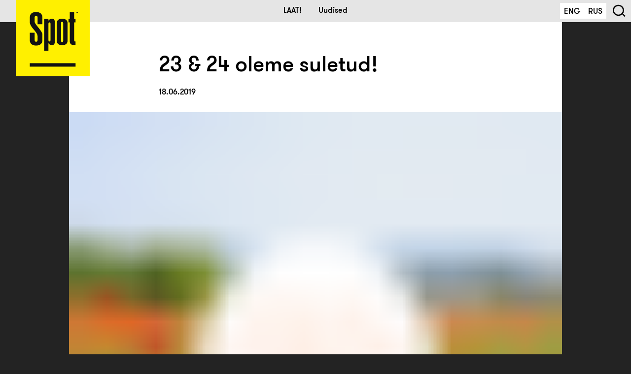

--- FILE ---
content_type: text/html
request_url: https://www.spotoftallinn.ee/news/23-24-oleme-suletud/
body_size: 19346
content:
<!doctype html> <html class="no-js" lang="en"> <head>
<meta charset="UTF-8">  <meta http-equiv="X-UA-Compatible" content="IE=edge"> <title>23 &amp; 24 oleme suletud! - Spot of Tallinn</title> <!-- <meta name="description" content=""> --> <meta name="viewport" content="width=device-width, initial-scale=1"> <link rel="apple-touch-icon" sizes="57x57" href="/apple-icon-57x57.png"> <link rel="apple-touch-icon" sizes="60x60" href="/apple-icon-60x60.png"> <link rel="apple-touch-icon" sizes="72x72" href="/apple-icon-72x72.png"> <link rel="apple-touch-icon" sizes="76x76" href="/apple-icon-76x76.png"> <link rel="apple-touch-icon" sizes="114x114" href="/apple-icon-114x114.png"> <link rel="apple-touch-icon" sizes="120x120" href="/apple-icon-120x120.png"> <link rel="apple-touch-icon" sizes="144x144" href="/apple-icon-144x144.png"> <link rel="apple-touch-icon" sizes="152x152" href="/apple-icon-152x152.png"> <link rel="apple-touch-icon" sizes="180x180" href="/apple-icon-180x180.png"> <link rel="icon" type="image/png" sizes="192x192" href="/android-icon-192x192.png"> <link rel="icon" type="image/png" sizes="32x32" href="/favicon-32x32.png"> <link rel="icon" type="image/png" sizes="96x96" href="/favicon-96x96.png"> <link rel="icon" type="image/png" sizes="16x16" href="/favicon-16x16.png"> <link rel="manifest" href="/manifest.json"> <meta name="msapplication-TileColor" content="#ffffff"> <meta name="msapplication-TileImage" content="/ms-icon-144x144.png"> <meta name="theme-color" content="#ffffff"> <script src="//www.spotoftallinn.ee/wp-content/themes/elamussport/js/vendor/modernizr.js"></script> <script id="mcjs">!function(c,h,i,m,p){m=c.createElement(h),p=c.getElementsByTagName(h)[0],m.async=1,m.src=i,p.parentNode.insertBefore(m,p)}(document,"script","https://chimpstatic.com/mcjs-connected/js/users/4a89ce68a5417505650a324c5/abe9e00379234c5a94610ef4b.js");</script> <meta property="og:url" content="https://www.spotoftallinn.ee/news/23-24-oleme-suletud/" /> <meta property="og:type" content="website" /> <meta property="og:title" content="23 & 24 oleme suletud!" /> <meta property="og:description" content="" /> <meta property="og:image" content="//www.spotoftallinn.ee/wp-content/uploads/2019/06/Untitled-Design-copy.png" /> <link rel="alternate" hreflang="et" href="https://www.spotoftallinn.ee/news/23-24-oleme-suletud/" /> <!-- This site is optimized with the Yoast SEO plugin v14.4.1 - https://yoast.com/wordpress/plugins/seo/ --> <meta name="robots" content="index, follow" /> <meta name="googlebot" content="index, follow, max-snippet:-1, max-image-preview:large, max-video-preview:-1" /> <meta name="bingbot" content="index, follow, max-snippet:-1, max-image-preview:large, max-video-preview:-1" /> <link rel="canonical" href="https://www.spotoftallinn.ee/news/23-24-oleme-suletud/" /> <meta property="og:locale" content="et_EE" /> <meta property="og:type" content="article" /> <meta property="og:title" content="23 &amp; 24 oleme suletud! - Spot of Tallinn" /> <meta property="og:url" content="https://www.spotoftallinn.ee/news/23-24-oleme-suletud/" /> <meta property="og:site_name" content="Spot of Tallinn" /> <meta property="article:modified_time" content="2019-06-18T10:10:38+00:00" /> <meta property="og:image" content="//www.spotoftallinn.ee/wp-content/uploads/2019/06/Untitled-Design-copy-1024x1024.png" /> <meta property="og:image:width" content="1024" /> <meta property="og:image:height" content="1024" /> <meta name="twitter:card" content="summary_large_image" /> <script type="application/ld+json" class="yoast-schema-graph">{"@context":"https://schema.org","@graph":[{"@type":"WebSite","@id":"https://www.spotoftallinn.ee/#website","url":"https://www.spotoftallinn.ee/","name":"Spot of Tallinn","description":"Suurim elamusspordikeskus Baltikumis","potentialAction":[{"@type":"SearchAction","target":"https://www.spotoftallinn.ee/?s={search_term_string}","query-input":"required name=search_term_string"}],"inLanguage":"et"},{"@type":"ImageObject","@id":"https://www.spotoftallinn.ee/news/23-24-oleme-suletud/#primaryimage","inLanguage":"et","url":"//www.spotoftallinn.ee/wp-content/uploads/2019/06/Untitled-Design-copy.png","width":1920,"height":1920},{"@type":"WebPage","@id":"https://www.spotoftallinn.ee/news/23-24-oleme-suletud/#webpage","url":"https://www.spotoftallinn.ee/news/23-24-oleme-suletud/","name":"23 & 24 oleme suletud! - Spot of Tallinn","isPartOf":{"@id":"https://www.spotoftallinn.ee/#website"},"primaryImageOfPage":{"@id":"https://www.spotoftallinn.ee/news/23-24-oleme-suletud/#primaryimage"},"datePublished":"2019-06-18T09:27:46+00:00","dateModified":"2019-06-18T10:10:38+00:00","inLanguage":"et","potentialAction":[{"@type":"ReadAction","target":["https://www.spotoftallinn.ee/news/23-24-oleme-suletud/"]}]}]}</script> <!-- / Yoast SEO plugin. --> <link rel='dns-prefetch' href='//platform-api.sharethis.com'>
<link rel='dns-prefetch' href='//www.facebook.com'>
<link rel='dns-prefetch' href='//ajax.googleapis.com'><link rel="alternate" type="application/rss+xml" title="Spot of Tallinn &raquo; 23 &#038; 24 oleme suletud! Kommentaaride RSS" href="https://www.spotoftallinn.ee/news/23-24-oleme-suletud/feed/" /> <style id="critical-css">html{font-family:sans-serif;-ms-text-size-adjust:100%;-webkit-text-size-adjust:100%}body{margin:0}article,aside,details,figcaption,figure,footer,header,hgroup,main,menu,nav,section,summary{display:block}audio,canvas,progress,video{display:inline-block;vertical-align:baseline}audio:not([controls]){display:none;height:0}[hidden],template{display:none}a{background-color:transparent}abbr[title]{border-bottom:1px dotted}b,strong{font-weight:700}dfn{font-style:italic}h1{font-size:2em;margin:.67em 0}mark{background:#ff0;color:#000}small{font-size:80%}sub,sup{font-size:75%;line-height:0;position:relative;vertical-align:baseline}sup{top:-.5em}sub{bottom:-.25em}img{border:0}svg:not(:root){overflow:hidden}figure{margin:1em 40px}hr{-moz-box-sizing:content-box;box-sizing:content-box;height:0}pre{overflow:auto}code,kbd,pre,samp{font-family:monospace,monospace;font-size:1em}button,input,optgroup,select,textarea{color:inherit;font:inherit;margin:0}button{overflow:visible}button,select{text-transform:none}button,html input[type=button],input[type=reset],input[type=submit]{-webkit-appearance:button;cursor:pointer}button[disabled],html input[disabled]{cursor:default}button::-moz-focus-inner,input::-moz-focus-inner{border:0;padding:0}input{line-height:normal}input[type=checkbox],input[type=radio]{box-sizing:border-box;padding:0}input[type=number]::-webkit-inner-spin-button,input[type=number]::-webkit-outer-spin-button{height:auto}input[type=search]{-webkit-appearance:textfield;-moz-box-sizing:content-box;-webkit-box-sizing:content-box;box-sizing:content-box}input[type=search]::-webkit-search-cancel-button,input[type=search]::-webkit-search-decoration{-webkit-appearance:none}fieldset{border:1px solid silver;margin:0 2px;padding:.35em .625em .75em}legend{border:0;padding:0}textarea{overflow:auto}optgroup{font-weight:700}table{border-collapse:collapse;border-spacing:0}td,th{padding:0}body,html{height:100%}*,:after,:before{-webkit-box-sizing:border-box;-moz-box-sizing:border-box;box-sizing:border-box}body,html{font-size:100%}body{background:#fff;color:#222;padding:0;margin:0;font-family:"Helvetica Neue",Helvetica,Roboto,Arial,sans-serif;font-weight:400;font-style:normal;line-height:1.5;position:relative;cursor:auto}img{max-width:100%;height:auto;-ms-interpolation-mode:bicubic}#map_canvas embed,#map_canvas img,#map_canvas object,.map_canvas embed,.map_canvas img,.map_canvas object{max-width:none!important}.right{float:right!important}.clearfix:after,.clearfix:before{content: "";display:table}.clearfix:after{clear:both}img{display:inline-block;vertical-align:middle}textarea{min-height:50px}select{width:100%}.row{width:100%;margin-left:auto;margin-right:auto;margin-top:0;margin-bottom:0;max-width:62.5rem}.row:after,.row:before{content: "";display:table}.row:after{clear:both}.row .row{width:auto;margin-left:-.9375rem;margin-right:-.9375rem;margin-top:0;margin-bottom:0;max-width:none}.row .row:after,.row .row:before{content: "";display:table}.row .row:after{clear:both}.column,.columns{padding-left:.9375rem;padding-right:.9375rem;width:100%;float:left}[class*=column]+[class*=column]:last-child{float:right}@media only screen{.column,.columns{position:relative;padding-left:.9375rem;padding-right:.9375rem;float:left}.small-12{width:100%}}@media only screen and (min-width:40.063em){.column,.columns{position:relative;padding-left:.9375rem;padding-right:.9375rem;float:left}.medium-4{width:33.33333%}.medium-8{width:66.66667%}.medium-offset-2{margin-left:16.66667%!important}}@media only screen and (min-width:64.063em){.column,.columns{position:relative;padding-left:.9375rem;padding-right:.9375rem;float:left}.large-6{width:50%}}[class*=block-grid-]{display:block;padding:0;margin:0 -.625rem}[class*=block-grid-]:after,[class*=block-grid-]:before{content: "";display:table}[class*=block-grid-]:after{clear:both}[class*=block-grid-]>li{display:block;height:auto;float:left;padding:0 .625rem 1.25rem}[aria-label=breadcrumbs] [aria-hidden=true]:after{content: "/"}.button,button{border-style:solid;border-width:0;cursor:pointer;font-family:"Helvetica Neue",Helvetica,Roboto,Arial,sans-serif;font-weight:400;line-height:normal;margin:0 0 1.25rem;position:relative;text-decoration:none;text-align:center;-webkit-appearance:none;-webkit-border-radius:0;display:inline-block;padding-top:1rem;padding-right:2rem;padding-bottom:1.0625rem;padding-left:2rem;font-size:1rem;background-color:#008CBA;border-color:#007095;color:#FFF;transition:background-color 300ms ease-out}.button.disabled,.button[disabled],button.disabled,button[disabled]{background-color:#008CBA;border-color:#007095;color:#FFF;cursor:default;opacity:.7;box-shadow:none}button::-moz-focus-inner{border:0;padding:0}@media only screen and (min-width:40.063em){.button,button{display:inline-block}}.clearing-thumbs,[data-clearing]{margin-bottom:0;margin-left:0;list-style:none}.clearing-thumbs:after,.clearing-thumbs:before,[data-clearing]:after,[data-clearing]:before{content: "";display:table}.clearing-thumbs:after,[data-clearing]:after{clear:both}.clearing-thumbs li,[data-clearing] li{float:left;margin-right:10px}.clearing-thumbs[class*=block-grid-] li,[data-clearing][class*=block-grid-] li{margin-right:0}form .row .row{margin:0 -.5rem}form .row .row .column,form .row .row .columns{padding:0 .5rem}form .row input.column,form .row input.columns,form .row textarea.column,form .row textarea.columns{padding-left:.5rem}label{font-size:.875rem;color:#4d4d4d;cursor:pointer;display:block;font-weight:400;line-height:1.5;margin-bottom:0}label.right{float:none!important;text-align:right}label small{text-transform:capitalize;color:#676767}input[type=color],input[type=date],input[type=datetime-local],input[type=datetime],input[type=email],input[type=month],input[type=number],input[type=password],input[type=search],input[type=tel],input[type=text],input[type=time],input[type=url],input[type=week],textarea{-webkit-appearance:none;-webkit-border-radius:0;background-color:#FFF;font-family:inherit;border-style:solid;border-width:1px;border-color:#ccc;box-shadow:inset 0 1px 2px rgba(0,0,0,.1);color:rgba(0,0,0,.75);display:block;font-size:.875rem;margin:0 0 1rem;padding:.5rem;height:2.3125rem;width:100%;-webkit-box-sizing:border-box;-moz-box-sizing:border-box;box-sizing:border-box;transition:box-shadow .45s,border-color .45s ease-in-out}fieldset[disabled] input[type=color],fieldset[disabled] input[type=date],fieldset[disabled] input[type=datetime-local],fieldset[disabled] input[type=datetime],fieldset[disabled] input[type=email],fieldset[disabled] input[type=month],fieldset[disabled] input[type=number],fieldset[disabled] input[type=password],fieldset[disabled] input[type=search],fieldset[disabled] input[type=tel],fieldset[disabled] input[type=text],fieldset[disabled] input[type=time],fieldset[disabled] input[type=url],fieldset[disabled] input[type=week],fieldset[disabled] textarea,input[type=color]:disabled,input[type=color][disabled],input[type=color][readonly],input[type=date]:disabled,input[type=date][disabled],input[type=date][readonly],input[type=datetime-local]:disabled,input[type=datetime-local][disabled],input[type=datetime-local][readonly],input[type=datetime]:disabled,input[type=datetime][disabled],input[type=datetime][readonly],input[type=email]:disabled,input[type=email][disabled],input[type=email][readonly],input[type=month]:disabled,input[type=month][disabled],input[type=month][readonly],input[type=number]:disabled,input[type=number][disabled],input[type=number][readonly],input[type=password]:disabled,input[type=password][disabled],input[type=password][readonly],input[type=search]:disabled,input[type=search][disabled],input[type=search][readonly],input[type=tel]:disabled,input[type=tel][disabled],input[type=tel][readonly],input[type=text]:disabled,input[type=text][disabled],input[type=text][readonly],input[type=time]:disabled,input[type=time][disabled],input[type=time][readonly],input[type=url]:disabled,input[type=url][disabled],input[type=url][readonly],input[type=week]:disabled,input[type=week][disabled],input[type=week][readonly],textarea:disabled,textarea[disabled],textarea[readonly]{background-color:#DDD;cursor:default}input[type=submit]{-webkit-appearance:none;-webkit-border-radius:0}textarea[rows]{height:auto}textarea{max-width:100%}select{-webkit-appearance:none!important;-webkit-border-radius:0;background-color:#FAFAFA;background-image:url([data-uri]);background-position:100% center;background-repeat:no-repeat;border-style:solid;border-width:1px;border-color:#ccc;padding:.5rem;font-size:.875rem;font-family:"Helvetica Neue",Helvetica,Roboto,Arial,sans-serif;color:rgba(0,0,0,.75);line-height:normal;border-radius:0;height:2.3125rem}select::-ms-expand{display:none}select:disabled{background-color:#DDD;cursor:default}input[type=checkbox],input[type=file],input[type=radio],select{margin:0 0 1rem}input[type=checkbox]+label,input[type=radio]+label{display:inline-block;margin-left:.5rem;margin-right:1rem;margin-bottom:0;vertical-align:baseline}input[type=file]{width:100%}fieldset{border:1px solid #DDD;padding:1.25rem;margin:1.125rem 0}fieldset legend{font-weight:700;background:#FFF;padding:0 .1875rem;margin:0;margin-left:-.1875rem}.keystroke,kbd{background-color:#ededed;border-color:#ddd;color:#222;border-style:solid;border-width:1px;margin:0;font-family:Consolas,Menlo,Courier,monospace;font-size:inherit;padding:.125rem .25rem 0;border-radius:3px}[data-magellan-expedition-clone],[data-magellan-expedition]{background:#FFF;z-index:50;min-width:100%;padding:10px}@-webkit-keyframes rotate{from{-webkit-transform:rotate(0deg)}to{-webkit-transform:rotate(360deg)}}@-moz-keyframes rotate{from{-moz-transform:rotate(0deg)}to{-moz-transform:rotate(360deg)}}@-o-keyframes rotate{from{-o-transform:rotate(0deg)}to{-o-transform:rotate(360deg)}}@keyframes rotate{from{transform:rotate(0deg)}to{transform:rotate(360deg)}}.panel.callout a:not(.button){color:#008CBA}.reveal-modal,dialog{visibility:hidden;display:none;position:absolute;z-index:1005;width:100vw;top:0;border-radius:3px;left:0;background-color:#FFF;border:solid 1px #666;box-shadow:0 0 10px rgba(0,0,0,.4);padding:1.875rem}@media only screen and (max-width:40em){.reveal-modal,dialog{min-height:100vh}}.reveal-modal .column,.reveal-modal .columns,dialog .column,dialog .columns{min-width:0}.reveal-modal>:first-child,dialog>:first-child{margin-top:0}.reveal-modal>:last-child,dialog>:last-child{margin-bottom:0}@media only screen and (min-width:40.063em){.reveal-modal,dialog{width:80%;max-width:62.5rem;left:0;right:0;margin:0 auto}}@media only screen and (min-width:40.063em){.reveal-modal,dialog{top:6.25rem}}.reveal-modal .close-reveal-modal,dialog .close-reveal-modal{font-size:2.5rem;line-height:1;position:absolute;top:.5rem;right:.6875rem;color:#AAA;font-weight:700;cursor:pointer}dialog{display:none}dialog+.backdrop,dialog::backdrop{position:fixed;top:0;bottom:0;right:0;background:#000;background:rgba(0,0,0,.45);z-index:auto;display:none;left:0}dialog[open]{display:block}@media print{.reveal-modal,dialog{display:none;background:#FFF!important}}.side-nav li a:not(.button){display:block;color:#008CBA;margin:0;padding:.4375rem .875rem}.side-nav li.active>a:first-child:not(.button){color:#1cc7ff;font-weight:400;font-family:"Helvetica Neue",Helvetica,Roboto,Arial,sans-serif}table{background:#FFF;margin-bottom:1.25rem;border:solid 1px #DDD;table-layout:auto}table caption{background:0 0;color:#222;font-size:1rem;font-weight:700}table thead{background:#F5F5F5}table thead tr td,table thead tr th{padding:.5rem .625rem .625rem;font-size:.875rem;font-weight:700;color:#222}table tfoot{background:#F5F5F5}table tfoot tr td,table tfoot tr th{padding:.5rem .625rem .625rem;font-size:.875rem;font-weight:700;color:#222}table tr td,table tr th{padding:.5625rem .625rem;font-size:.875rem;color:#222;text-align:left}table tr.alt,table tr.even,table tr:nth-of-type(even){background:#F9F9F9}table tbody tr td,table tbody tr th,table tfoot tr td,table tfoot tr th,table thead tr th,table tr td{display:table-cell;line-height:1.125rem}.fixed.expanded:not(.top-bar){overflow-y:auto;height:auto;width:100%;max-height:100%}.fixed.expanded:not(.top-bar) .title-area{position:fixed;width:100%;z-index:99}.fixed.expanded:not(.top-bar) .top-bar-section{z-index:98;margin-top:45px}.top-bar{overflow:hidden;height:45px;line-height:45px;position:relative;background:#333;margin-bottom:0}.top-bar ul{margin-bottom:0;list-style:none}.top-bar .row{max-width:none}.top-bar form,.top-bar input{margin-bottom:0}.top-bar input{height:1.8rem;padding-top:.35rem;padding-bottom:.35rem;font-size:.75rem}.top-bar .button,.top-bar button{padding-top:.4125rem;padding-bottom:.4125rem;margin-bottom:0;font-size:.75rem}@media only screen and (max-width:40em){.top-bar .button,.top-bar button{position:relative;top:-1px}}.top-bar .title-area{position:relative;margin:0}.top-bar .name{height:45px;margin:0;font-size:16px}.top-bar .name h1{line-height:45px;font-size:1.0625rem;margin:0}.top-bar .name h1 a{font-weight:400;color:#FFF;width:75%;display:block;padding:0 15px}.top-bar .toggle-topbar{position:absolute;right:0;top:0}.top-bar .toggle-topbar a{color:#FFF;text-transform:uppercase;font-size:.8125rem;font-weight:700;position:relative;display:block;padding:0 15px;height:45px;line-height:45px}.top-bar .toggle-topbar.menu-icon{top:50%;margin-top:-16px}.top-bar .toggle-topbar.menu-icon a{height:34px;line-height:33px;padding:0 40px 0 15px;color:#FFF;position:relative}.top-bar .toggle-topbar.menu-icon a span::after{content: "";position:absolute;display:block;height:0;top:50%;margin-top:-8px;right:15px;box-shadow:0 0 0 1px #FFF,0 7px 0 1px #FFF,0 14px 0 1px #FFF;width:16px}.top-bar-section{left:0;position:relative;width:auto;transition:left 300ms ease-out}.top-bar-section ul{padding:0;width:100%;height:auto;display:block;font-size:16px;margin:0}.top-bar-section .divider,.top-bar-section [role=separator]{border-top:solid 1px #1a1a1a;clear:both;height:1px;width:100%}.top-bar-section ul li{background:#333}.top-bar-section ul li>a{display:block;width:100%;color:#FFF;padding:12px 0;padding-left:15px;font-family:"Helvetica Neue",Helvetica,Roboto,Arial,sans-serif;font-size:.8125rem;font-weight:400;text-transform:none}.top-bar-section ul li>button{font-size:.8125rem;padding-right:15px;padding-left:15px;background-color:#008CBA;border-color:#007095;color:#FFF}@media only screen and (min-width:64.063em){.top-bar{background:#333;overflow:visible}.top-bar:after,.top-bar:before{content: "";display:table}.top-bar:after{clear:both}.top-bar .toggle-topbar{display:none}.top-bar .title-area{float:left}.top-bar .name h1 a{width:auto}.top-bar .button,.top-bar button,.top-bar input{font-size:.875rem;position:relative;top:7px}.top-bar-section{transition:none 0 0;left:0!important}.top-bar-section ul{width:auto;height:auto!important;display:inline}.top-bar-section ul li{float:left}.top-bar-section li.hover>a:not(.button){background:#272727;color:#FFF}.top-bar-section li:not(.has-form) a:not(.button){padding:0 15px;line-height:45px;background:#333}.top-bar-section li.active:not(.has-form) a:not(.button){padding:0 15px;line-height:45px;color:#FFF;background:#008CBA}.top-bar-section .dropdown li:not(.has-form):not(.active)>a:not(.button){color:#FFF;background:#333}.top-bar-section>ul>.divider,.top-bar-section>ul>[role=separator]{border-bottom:none;border-top:none;border-right:solid 1px #4e4e4e;clear:none;height:45px;width:0}}blockquote,dd,div,dl,dt,form,h1,h2,h3,h4,h5,h6,li,ol,p,pre,td,th,ul{margin:0;padding:0}a{color:#008CBA;text-decoration:none;line-height:inherit}a img{border:none}p{font-family:inherit;font-weight:400;font-size:1rem;line-height:1.6;margin-bottom:1.25rem;text-rendering:optimizeLegibility}p aside{font-size:.875rem;line-height:1.35;font-style:italic}h1,h2,h3,h4,h5,h6{font-family:"Helvetica Neue",Helvetica,Roboto,Arial,sans-serif;font-weight:400;font-style:normal;color:#222;text-rendering:optimizeLegibility;margin-top:.2rem;margin-bottom:.5rem;line-height:1.4}h1 small,h2 small,h3 small,h4 small,h5 small,h6 small{font-size:60%;color:#6f6f6f;line-height:0}h1{font-size:2.125rem}h2{font-size:1.6875rem}h3{font-size:1.375rem}h4,h5{font-size:1.125rem}h6{font-size:1rem}hr{border:solid #DDD;border-width:1px 0 0;clear:both;margin:1.25rem 0 1.1875rem;height:0}em,i{font-style:italic;line-height:inherit}b,strong{font-weight:700;line-height:inherit}small{font-size:60%;line-height:inherit}code{font-family:Consolas,"Liberation Mono",Courier,monospace;font-weight:400;color:#333;background-color:#f8f8f8;border-width:1px;border-style:solid;border-color:#dfdfdf;padding:.125rem .3125rem .0625rem}dl,ol,ul{font-size:1rem;line-height:1.6;margin-bottom:1.25rem;list-style-position:outside;font-family:inherit}ul{margin-left:1.1rem}ul li ol,ul li ul{margin-left:1.25rem;margin-bottom:0}ol{margin-left:1.4rem}ol li ol,ol li ul{margin-left:1.25rem;margin-bottom:0}dl dt{margin-bottom:.3rem;font-weight:700}dl dd{margin-bottom:.75rem}abbr,acronym{text-transform:uppercase;font-size:90%;color:#222;cursor:help}abbr{text-transform:none}abbr[title]{border-bottom:1px dotted #DDD}blockquote{margin:0 0 1.25rem;padding:.5625rem 1.25rem 0 1.1875rem;border-left:1px solid #DDD}blockquote cite{display:block;font-size:.8125rem;color:#555}blockquote cite:before{content: "\2014 \0020"}blockquote cite a,blockquote cite a:visited{color:#555}blockquote,blockquote p{line-height:1.6;color:#6f6f6f}@media only screen and (min-width:40.063em){h1,h2,h3,h4,h5,h6{line-height:1.4}h1{font-size:2.75rem}h2{font-size:2.3125rem}h3{font-size:1.6875rem}h4{font-size:1.4375rem}h5{font-size:1.125rem}h6{font-size:1rem}}@media print{*{background:transparent!important;color:#000!important;box-shadow:none!important;text-shadow:none!important}a,a:visited{text-decoration:underline}a[href]:after{content: "(" attr(href) ")"}abbr[title]:after{content: "(" attr(title) ")"}.ir a:after,a[href^="javascript:"]:after,a[href^="#"]:after{content: ""}blockquote,pre{border:1px solid #999;page-break-inside:avoid}thead{display:table-header-group}img,tr{page-break-inside:avoid}img{max-width:100%!important}@page{margin:.5cm}h2,h3,p{orphans:3;widows:3}h2,h3{page-break-after:avoid}}@-webkit-keyframes home-image-animation{from{transform:scale(1)}to{transform:scale(1.05)}}@keyframes home-image-animation{from{transform:scale(1)}to{transform:scale(1.05)}}@ html{color:#222;font-size:1em;line-height:1.4}::-moz-selection{background:#b3d4fc;text-shadow:none}::selection{background:#b3d4fc;text-shadow:none}hr{display:block;height:1px;border:0;border-top:1px solid #ccc;margin:1em 0;padding:0}audio,canvas,iframe,img,svg,video{vertical-align:middle}fieldset{border:0;margin:0;padding:0}textarea{resize:vertical}.browserupgrade{margin:.2em 0;background:#ccc;color:#000;padding:.2em 0}.aligncenter,div.aligncenter{display:block;margin:5px auto 5px auto}.aligncenter{display:block;margin:5px auto 5px auto}a imga imga imga img.aligncenter{display:block;margin-left:auto;margin-right:auto}.wp-caption@font-face{font-family:'GT Walsheim';src:url(/wp-content/themes/elamussport/assets/font/GT-Walsheim-Pro-Medium.eot);src:url(/wp-content/themes/elamussport/assets/font/GT-Walsheim-Pro-Medium.eot) format('embedded-opentype'),url(/wp-content/themes/elamussport/assets/font/GT-Walsheim-Pro-Medium.woff) format('woff'),url(/wp-content/themes/elamussport/assets/font/GT-Walsheim-Pro-Medium.ttf) format('truetype');font-weight:400;font-style:normal}@font-face{font-family:'GT Walsheim';src:url(/wp-content/themes/elamussport/assets/font/GT-Walsheim-Pro-Medium-Oblique.eot);src:url(/wp-content/themes/elamussport/assets/font/GT-Walsheim-Pro-Medium-Oblique.eot) format('embedded-opentype'),url(/wp-content/themes/elamussport/assets/font/GT-Walsheim-Pro-Medium-Oblique.woff) format('woff'),url(/wp-content/themes/elamussport/assets/font/GT-Walsheim-Pro-Medium-Oblique.ttf) format('truetype');font-weight:400;font-style:italic}body{font-family:"GT Walsheim",Helvetica,Arial,sans-serif;background-color:#fff;background-repeat:no-repeat;background-size:100% auto;background-attachment:fixed;color:#000}h1,h2,h3,h4,h5,h6{font-family:"GT Walsheim",Helvetica,Arial,sans-serif}h3{line-height:1.15}a{color:#000;text-decoration:none;transition:all .3s ease-out}h2{font-size:1.6rem}button,.button{font-family:"GT Walsheim",Helvetica,Arial,sans-serif;background-color:#fff000;color:#000;font-weight:400;padding:.5rem 1rem .3rem}ul.social{position:relative;list-style-type:none;margin:0}ul.social li{display:inline-block}ul.social li + li{margin-left:1rem}a .fa{transition:.5s all ease-out;-webkit-transform:scale(1);transform:scale(1)}.default-block{position:relative}.default-block-grid{margin:0;-webkit-backface-visibility:hidden}.top-bar{z-index:3}.top-bar .title-area{z-index:10}.spot-cross-section{margin:2rem 0}.spot-cross-section img{width:100%;height:auto}.events-nav-left a,.events-nav-right a{color:#fff}.news-shot img{width:100%}.eu{position:absolute;width:135px;height:80px;background-image:url(/wp-content/themes/elamussport/images/eu.svg);background-repeat:no-repeat;background-position:top center;background-size:contain;z-index:3}article{background:#232323}article h1{color:#000;line-height:1;margin:0}article .row.headline-bar{background:#fff}article .row.topic-bar{background:#fff;padding:3rem 0 3rem}div.topic-data{margin-top:1.5rem}span.time{display:inline-block;vertical-align:top;margin-right:2.5rem}div.network{margin-top:2.2rem}div.network span{display:inline-block;text-transform:uppercase;margin-right:1rem}div.icon-wrapper{display:inline-block}div.icon-wrapper a.facebook{display:inline-block;margin-right:.5rem}div.icon-wrapper a.twitter{margin-right:0}body>footer{background-color:#fff000;padding:2rem 0;line-height:1.6}#searchmodal{background-color:transparent;border:none;box-shadow:none}#searchmodal h2{display:none}#searchmodal a.close-reveal-modal{font-weight:400}#searchmodal input{background:transparent;border:none;box-shadow:none;color:#fff;font-size:2.5rem;text-align:center;height:auto}.search-results{color:#fff;text-align:center;list-style-type:none}.search-results a{color:#fff}html,body{line-height:1}h1,h2,h3,h4,h5,h6{color:#000}figure{margin:0}[data-magellan-expedition]{min-width:auto;background:none;text-align:center;padding:10px 0;z-index:1000}div.login{position:absolute;left:0;right:0;top:0;bottom:0;width:100%;z-index:100}.events-navigation{background:#232323;color:#fff}.events-nav-left{padding:30px 0;float:left}.events-nav-right{padding:30px 0;float:right}.events-nav-left a,.events-nav-right a{display:inline-block}.events-nav-left a:before{content: "\2190";display:inline-block;font:normal normal normal 14px/1 FontAwesome;font-size:inherit;text-rendering:auto;-webkit-font-smoothing:antialiased;-moz-osx-font-smoothing:grayscale;margin-right:.3rem}.events-nav-right a:after{content: "\2192";display:inline-block;font:normal normal normal 14px/1 FontAwesome;font-size:inherit;text-rendering:auto;-webkit-font-smoothing:antialiased;-moz-osx-font-smoothing:grayscale;margin-left:.3rem}.dark-bg{background:#232323}.clearfix:before,.clearfix:after{content: "";display:table}.clearfix:after{clear:both}@media only screen{.top-bar .title-area .name h2{margin:0 1rem 0 0}.top-bar .title-area .name h2 a{display:block;width:100px;height:46px;background-color:#fff000;background-image:url(/wp-content/themes/elamussport/images/spot-logo-wide.svg);background-repeat:no-repeat;background-position:bottom center;background-size:100px 46px;text-indent:-900em;transition:none;margin-left:.6rem}.top-bar-section ul.right{text-align:right}.top-bar-section li.search{display:none}.top-bar-section li.login{display:none}.top-bar-section li.lang{display:none}.top-bar-section ul li>a{font-size:1rem;font-family:"GT Walsheim",Helvetica,Arial,sans-serif}header .mobile-lang{position:absolute;top:.5rem;right:3rem;list-style-type:none;margin:0;z-index:4;font-size:1.2rem;padding:.3rem .5rem .2rem;line-height:normal}header .mobile-lang li{display:inline-block}header .mobile-lang li + li{margin-left:1rem}header .mobile-lang li a{color:#fff}.default-block{overflow:hidden}.default-block>.row>.column{padding-left:0;padding-right:0}.events-navigation{padding:0 1rem}.single-news .events-navigation{padding:0}body>footer .footer-row-menu{display:none}body>footer .footer-row-cross{display:none}body>footer .social{text-align:center;font-size:1.5rem}article .row.headline-bar{padding:3rem 0 2rem}}@media only screen and (min-width:40.063em){.row{max-width:100%}body>header{position:fixed;top:0;left:0;right:0;z-index:99}.top-bar .title-area .name h2 a{margin-left:.6rem}.default-block.friends body>footer{padding:2rem 1rem}body>footer .footer-row-menu{display:block}body>footer .footer-row-menu .column{position:relative}body>footer .footer-row-menu .eu{position:relative;margin:1rem 0 0 auto}body>footer .footer-row-cross{display:block}body>footer .social{text-align:left;font-size:1.5rem}.service-type article .row.headline-bar{padding:7rem 0 2rem}}@media only screen and (min-width:64.063em){.row{max-width:62.5rem}.top-bar .title-area .name h2{margin:0 1rem 0 2rem}.top-bar .title-area .name h2 a{overflow:hidden;position:relative;width:150px;height:155px;margin-left:0;background-position:bottom center;background-size:150px 155px;-webkit-transition:all 1s .2s cubic-bezier(.68,-.55,.265,1.55);transition:all 1s .2s cubic-bezier(.68,-.55,.265,1.55)}.top-bar .title-area .name h2 a::after{display:block;position:absolute;top:-45px;left:0;content: "";width:150px;height:45px;background-image:url(/wp-content/themes/elamussport/images/spot-logo-wide.svg);background-repeat:no-repeat;background-position:bottom center;background-size:auto 45px;-webkit-transition:all 1s cubic-bezier(.68,-.55,.265,1.55);transition:all 1s cubic-bezier(.68,-.55,.265,1.55)}header .mobile-lang{display:none}.top-bar-section ul.right{text-align:left}.top-bar-section li.search{display:inline-block;margin-left:10px;background:transparent}.top-bar-section li.search:not(.has-form) a:not(.button){width:32px;height:32px;overflow:hidden;background-image:url(/wp-content/themes/elamussport/images/search.svg)!important;background-repeat:no-repeat;background-size:80%;background-position:center center;text-indent:-900em}.top-bar-section li.login{display:inline-block}.top-bar-section li.lang{display:inline-block}.top-bar .title-area{position:absolute;top:0;left:0}.top-bar .title-area .name h2 a{display:block;background-image:url(/wp-content/themes/elamussport/images/spot-logo.svg);background-repeat:no-repeat;background-size:contain;text-indent:-900em}.top-bar-section ul.main-menu{display:block}.default-block{min-height:300px;margin:0}.default-block>.row>.column{padding-left:.9375rem;padding-right:.9375rem}footer .social{font-size:1rem}.top-bar-section .divider,.top-bar-section [role="separator"]{display:none}.top-bar{background:#e5e5e5}.top-bar-section li:not(.has-form) a:not(.button){background:#e5e5e5}.top-bar-section ul.main-menu{z-index:5}.top-bar-section ul li{float:none;display:inline-block}.top-bar-section ul li>a{font-family:"GT Walsheim",Helvetica,Arial,sans-serif;font-size:1rem;color:#000}.top-bar-section li.active:not(.has-form) a:not(.button){background:#fff000;color:#000}.top-bar-section ul.main-menu{margin:0 auto;text-align:center;position:static;max-width:62.5rem}.top-bar-section ul.main-menu>li{position:static}.top-bar-section ul.main-menu .dropdown li:not(.has-form):not(.active)>a:not(.button){background:#000}.top-bar-section ul.main-menu .dropdown li.active:not(.has-form) a:not(.button){background:#fff;color:#000}.top-bar-section ul.main-menu .dropdown .dropdown li:not(.has-form):not(.active)>a:not(.button){color:#000;background:#ffffc8}.top-bar-section ul.main-menu .dropdown .dropdown li.active:not(.has-form) a:not(.button){background:#ffffc8;color:#fff000}.top-bar-section ul.right{display:inline-block;margin:.4rem .5rem 0 0;position:absolute;top:0;right:0}.top-bar-section ul.right li{float:left;display:block}.top-bar-section ul.right li:not(.has-form) a:not(.button){display:inline-block;line-height:36px;padding:0 .5rem!important;height:32px}.top-bar-section li.login:not(.has-form) a:not(.button){background:#fff000}.top-bar-section li.lang:not(.has-form) a:not(.button){background:#fff;text-transform:uppercase}body>footer .footer-row-menu .eu{position:absolute;top:0;right:1rem;margin:0}}@media print{*,*:before,*:after{background:transparent!important;color:#000!important;box-shadow:none!important;text-shadow:none!important}a,a:visited{text-decoration:underline}a[href]:after{content: "(" attr(href) ")"}abbr[title]:after{content: "(" attr(title) ")"}a[href^="#"]:after,a[href^="javascript:"]:after{content: ""}pre,blockquote{border:1px solid #999;page-break-inside:avoid}thead{display:table-header-group}tr,img{page-break-inside:avoid}img{max-width:100%!important}p,h2,h3{orphans:3;widows:3}h2,h3{page-break-after:avoid}}@-webkit-keyframes sbi-sk-scaleout{0%{-webkit-transform:scale(0)}100%{-webkit-transform:scale(1);opacity:0}}@keyframes sbi-sk-scaleout{0%{-webkit-transform:scale(0);-ms-transform:scale(0);transform:scale(0)}100%{-webkit-transform:scale(1);-ms-transform:scale(1);transform:scale(1);opacity:0}}@-webkit-keyframes fa-spin{0%{-webkit-transform:rotate(0);transform:rotate(0)}100%{-webkit-transform:rotate(359deg);transform:rotate(359deg)}}@keyframes fa-spin{0%{-webkit-transform:rotate(0);transform:rotate(0)}100%{-webkit-transform:rotate(359deg);transform:rotate(359deg)}}:root{--wp-admin-theme-color:#007cba;--wp-admin-theme-color-darker-10:#006ba1;--wp-admin-theme-color-darker-20:#005a87}@media (min-width:782px){.wp-block-column:not(:first-child){margin-left:32px}}.wp-block-cover-image.has-background-dim:not(.has-background-gradient):before,.wp-block-cover-image .wp-block-cover__gradient-background,.wp-block-cover.has-background-dim:not(.has-background-gradient):before,.wp-block-cover .wp-block-cover__gradient-background{position:absolute;top:0;left:0;bottom:0;right:0;z-index:1}.wp-block-cover-image.has-background-dim:not(.has-background-gradient):before,.wp-block-cover-image .wp-block-cover__gradient-background,.wp-block-cover.has-background-dim:not(.has-background-gradient):before,.wp-block-cover .wp-block-cover__gradient-background{opacity:.5}.wp-block-cover-image.has-background-dim.has-background-dim-10:not(.has-background-gradient):before,.wp-block-cover.has-background-dim.has-background-dim-10:not(.has-background-gradient):before{opacity:.1}.wp-block-cover-image.has-background-dim.has-background-dim-20:not(.has-background-gradient):before,.wp-block-cover.has-background-dim.has-background-dim-20:not(.has-background-gradient):before{opacity:.2}.wp-block-cover-image.has-background-dim.has-background-dim-30:not(.has-background-gradient):before,.wp-block-cover.has-background-dim.has-background-dim-30:not(.has-background-gradient):before{opacity:.3}.wp-block-cover-image.has-background-dim.has-background-dim-40:not(.has-background-gradient):before,.wp-block-cover.has-background-dim.has-background-dim-40:not(.has-background-gradient):before{opacity:.4}.wp-block-cover-image.has-background-dim.has-background-dim-50:not(.has-background-gradient):before,.wp-block-cover.has-background-dim.has-background-dim-50:not(.has-background-gradient):before{opacity:.5}.wp-block-cover-image.has-background-dim.has-background-dim-60:not(.has-background-gradient):before,.wp-block-cover.has-background-dim.has-background-dim-60:not(.has-background-gradient):before{opacity:.6}.wp-block-cover-image.has-background-dim.has-background-dim-70:not(.has-background-gradient):before,.wp-block-cover.has-background-dim.has-background-dim-70:not(.has-background-gradient):before{opacity:.7}.wp-block-cover-image.has-background-dim.has-background-dim-80:not(.has-background-gradient):before,.wp-block-cover.has-background-dim.has-background-dim-80:not(.has-background-gradient):before{opacity:.8}.wp-block-cover-image.has-background-dim.has-background-dim-90:not(.has-background-gradient):before,.wp-block-cover.has-background-dim.has-background-dim-90:not(.has-background-gradient):before{opacity:.9}.wp-block-cover-image.has-background-dim.has-background-dim-100:not(.has-background-gradient):before,.wp-block-cover.has-background-dim.has-background-dim-100:not(.has-background-gradient):before{opacity:1}.wp-block-cover-image .wp-block-subhead:not(.has-text-color),.wp-block-cover-image h1:not(.has-text-color),.wp-block-cover-image h2:not(.has-text-color),.wp-block-cover-image h3:not(.has-text-color),.wp-block-cover-image h4:not(.has-text-color),.wp-block-cover-image h5:not(.has-text-color),.wp-block-cover-image h6:not(.has-text-color),.wp-block-cover-image p:not(.has-text-color),.wp-block-cover .wp-block-subhead:not(.has-text-color),.wp-block-cover h1:not(.has-text-color),.wp-block-cover h2:not(.has-text-color),.wp-block-cover h3:not(.has-text-color),.wp-block-cover h4:not(.has-text-color),.wp-block-cover h5:not(.has-text-color),.wp-block-cover h6:not(.has-text-color),.wp-block-cover p:not(.has-text-color){color:inherit}.wp-block-navigation.is-style-light .wp-block-navigation-link:not(.has-text-color),.wp-block-navigation .wp-block-navigation-link:not(.has-text-color){color:#111}.wp-block-navigation.is-style-light:not(.has-background) .wp-block-navigation__container,.wp-block-navigation:not(.has-background) .wp-block-navigation__container{background-color:#fff}.wp-block-navigation.is-style-dark .wp-block-navigation-link:not(.has-text-color){color:#fff}.wp-block-navigation.is-style-dark:not(.has-background) .wp-block-navigation__container{background-color:#333}.wp-block-pullquote:not(.is-style-solid-color){background:none}.wp-block-social-links:not(.is-style-logos-only) .wp-social-link{background-color:#f0f0f0;color:#444}.wp-block-social-links:not(.is-style-logos-only) .wp-social-link-amazon{background-color:#f90;color:#fff}.wp-block-social-links:not(.is-style-logos-only) .wp-social-link-bandcamp{background-color:#1ea0c3;color:#fff}.wp-block-social-links:not(.is-style-logos-only) .wp-social-link-behance{background-color:#0757fe;color:#fff}.wp-block-social-links:not(.is-style-logos-only) .wp-social-link-codepen{background-color:#1e1f26;color:#fff}.wp-block-social-links:not(.is-style-logos-only) .wp-social-link-deviantart{background-color:#02e49b;color:#fff}.wp-block-social-links:not(.is-style-logos-only) .wp-social-link-dribbble{background-color:#e94c89;color:#fff}.wp-block-social-links:not(.is-style-logos-only) .wp-social-link-dropbox{background-color:#4280ff;color:#fff}.wp-block-social-links:not(.is-style-logos-only) .wp-social-link-etsy{background-color:#f45800;color:#fff}.wp-block-social-links:not(.is-style-logos-only) .wp-social-link-facebook{background-color:#1778f2;color:#fff}.wp-block-social-links:not(.is-style-logos-only) .wp-social-link-fivehundredpx{background-color:#000;color:#fff}.wp-block-social-links:not(.is-style-logos-only) .wp-social-link-flickr{background-color:#0461dd;color:#fff}.wp-block-social-links:not(.is-style-logos-only) .wp-social-link-foursquare{background-color:#e65678;color:#fff}.wp-block-social-links:not(.is-style-logos-only) .wp-social-link-github{background-color:#24292d;color:#fff}.wp-block-social-links:not(.is-style-logos-only) .wp-social-link-goodreads{background-color:#eceadd;color:#382110}.wp-block-social-links:not(.is-style-logos-only) .wp-social-link-google{background-color:#ea4434;color:#fff}.wp-block-social-links:not(.is-style-logos-only) .wp-social-link-instagram{background-color:#f00075;color:#fff}.wp-block-social-links:not(.is-style-logos-only) .wp-social-link-lastfm{background-color:#e21b24;color:#fff}.wp-block-social-links:not(.is-style-logos-only) .wp-social-link-linkedin{background-color:#0d66c2;color:#fff}.wp-block-social-links:not(.is-style-logos-only) .wp-social-link-mastodon{background-color:#3288d4;color:#fff}.wp-block-social-links:not(.is-style-logos-only) .wp-social-link-medium{background-color:#02ab6c;color:#fff}.wp-block-social-links:not(.is-style-logos-only) .wp-social-link-meetup{background-color:#f6405f;color:#fff}.wp-block-social-links:not(.is-style-logos-only) .wp-social-link-pinterest{background-color:#e60122;color:#fff}.wp-block-social-links:not(.is-style-logos-only) .wp-social-link-pocket{background-color:#ef4155;color:#fff}.wp-block-social-links:not(.is-style-logos-only) .wp-social-link-reddit{background-color:#fe4500;color:#fff}.wp-block-social-links:not(.is-style-logos-only) .wp-social-link-skype{background-color:#0478d7;color:#fff}.wp-block-social-links:not(.is-style-logos-only) .wp-social-link-snapchat{background-color:#fefc00;color:#fff;stroke:#000}.wp-block-social-links:not(.is-style-logos-only) .wp-social-link-soundcloud{background-color:#ff5600;color:#fff}.wp-block-social-links:not(.is-style-logos-only) .wp-social-link-spotify{background-color:#1bd760;color:#fff}.wp-block-social-links:not(.is-style-logos-only) .wp-social-link-tumblr{background-color:#011835;color:#fff}.wp-block-social-links:not(.is-style-logos-only) .wp-social-link-twitch{background-color:#6440a4;color:#fff}.wp-block-social-links:not(.is-style-logos-only) .wp-social-link-twitter{background-color:#1da1f2;color:#fff}.wp-block-social-links:not(.is-style-logos-only) .wp-social-link-vimeo{background-color:#1eb7ea;color:#fff}.wp-block-social-links:not(.is-style-logos-only) .wp-social-link-vk{background-color:#4680c2;color:#fff}.wp-block-social-links:not(.is-style-logos-only) .wp-social-link-wordpress{background-color:#3499cd;color:#fff}.wp-block-social-links:not(.is-style-logos-only) .wp-social-link-yelp{background-color:#d32422;color:#fff}.wp-block-social-links:not(.is-style-logos-only) .wp-social-link-youtube{background-color:red;color:#fff}.aligncenter{clear:both}:root{--wp--preset--color--black:#000;--wp--preset--color--cyan-bluish-gray:#abb8c3;--wp--preset--color--light-green-cyan:#7bdcb5;--wp--preset--color--luminous-vivid-amber:#fcb900;--wp--preset--color--luminous-vivid-orange:#ff6900;--wp--preset--color--pale-cyan-blue:#8ed1fc;--wp--preset--color--pale-pink:#f78da7;--wp--preset--color--vivid-cyan-blue:#0693e3;--wp--preset--color--vivid-green-cyan:#00d084;--wp--preset--color--vivid-purple:#9b51e0;--wp--preset--color--vivid-red:#cf2e2e;--wp--preset--color--white:#fff;--wp--preset--font-size--small:13;--wp--preset--font-size--normal:16;--wp--preset--font-size--medium:20;--wp--preset--font-size--large:36;--wp--preset--font-size--huge:48;--wp--preset--gradient--blush-bordeaux:linear-gradient(135deg,rgb(254,205,165) 0%,rgb(254,45,45) 50%,rgb(107,0,62) 100%);--wp--preset--gradient--blush-light-purple:linear-gradient(135deg,rgb(255,206,236) 0%,rgb(152,150,240) 100%);--wp--preset--gradient--cool-to-warm-spectrum:linear-gradient(135deg,rgb(74,234,220) 0%,rgb(151,120,209) 20%,rgb(207,42,186) 40%,rgb(238,44,130) 60%,rgb(251,105,98) 80%,rgb(254,248,76) 100%);--wp--preset--gradient--electric-grass:linear-gradient(135deg,rgb(202,248,128) 0%,rgb(113,206,126) 100%);--wp--preset--gradient--light-green-cyan-to-vivid-green-cyan:linear-gradient(135deg,rgb(122,220,180) 0%,rgb(0,208,130) 100%);--wp--preset--gradient--luminous-dusk:linear-gradient(135deg,rgb(255,203,112) 0%,rgb(199,81,192) 50%,rgb(65,88,208) 100%);--wp--preset--gradient--luminous-vivid-amber-to-luminous-vivid-orange:linear-gradient(135deg,rgba(252,185,0,1) 0%,rgba(255,105,0,1) 100%);--wp--preset--gradient--luminous-vivid-orange-to-vivid-red:linear-gradient(135deg,rgba(255,105,0,1) 0%,rgb(207,46,46) 100%);--wp--preset--gradient--midnight:linear-gradient(135deg,rgb(2,3,129) 0%,rgb(40,116,252) 100%);--wp--preset--gradient--pale-ocean:linear-gradient(135deg,rgb(255,245,203) 0%,rgb(182,227,212) 50%,rgb(51,167,181) 100%);--wp--preset--gradient--very-light-gray-to-cyan-bluish-gray:linear-gradient(135deg,rgb(238,238,238) 0%,rgb(169,184,195) 100%);--wp--preset--gradient--vivid-cyan-blue-to-vivid-purple:linear-gradient(135deg,rgba(6,147,227,1) 0%,rgb(155,81,224) 100%)}.shiftnav .shiftnav-panel-close,.shiftnav-toggle-burger{border:none;font-size:inherit;color:inherit}.shiftnav,.shiftnav *,.shiftnav-toggle,.shiftnav-toggle *{-webkit-box-sizing:border-box;-moz-box-sizing:border-box;-ms-box-sizing:border-box;-o-box-sizing:border-box;box-sizing:border-box;line-height:1.3em;-webkit-tap-highlight-color:transparent;padding:0;margin:0;background:none}.shiftnav,.shiftnav-inner{height:100%;overflow-y:auto;overflow-x:hidden}#shiftnav-toggle-main,.shiftnav,.shiftnav-wrap{-webkit-transition:-webkit-transform .5s;-moz-transition:-moz-transform .5s;-ms-transition:-ms-transform .5s;-o-transition:-o-transform .5s;transition:transform .5s}.shiftnav .fa,.shiftnav-toggle .fa{font-family:FontAwesome;font-weight:400}.shiftnav-toggle{cursor:pointer}#shiftnav-toggle-main{position:fixed;top:0;left:0;width:100%;max-width:100%;box-sizing:border-box;padding:0 10px;z-index:500000;text-align:center;background:#1D1D20;color:#eee}#shiftnav-toggle-main a{color:inherit;text-decoration:none}#shiftnav-toggle-main.shiftnav-toggle-edge-right{left:auto;right:0}#shiftnav-toggle-main.shiftnav-toggle-style-burger_only{width:auto;padding:0;margin:0}#shiftnav-toggle-main.shiftnav-toggle-style-burger_only .shiftnav-toggle-burger{margin:0}.shiftnav-toggle-style-burger_only .shiftnav-toggle-burger{font-size:24px}#shiftnav-toggle-main .shiftnav-toggle-burger,#shiftnav-toggle-main.shiftnav-toggle-main-entire-bar:before{float:left;content: '\f0c9';font-family:FontAwesome;padding:16px 20px;margin-left:-10px;position:relative;z-index:20;line-height:1em}#shiftnav-toggle-main.shiftnav-toggle-edge-right .shiftnav-toggle-burger,#shiftnav-toggle-main.shiftnav-toggle-edge-right.shiftnav-toggle-main-entire-bar:before,.shiftnav-open-right #shiftnav-toggle-main.shiftnav-toggle-main-entire-bar:before{float:right;padding-left:20px}.shiftnav:after{content: '';display:block;position:absolute;right:-15px;top:0;height:100%;width:15px;background:0 0;-webkit-box-shadow:0 0 15px rgba(0,0,0,.8);-moz-box-shadow:0 0 15px rgba(0,0,0,.8);-ms-box-shadow:0 0 15px rgba(0,0,0,.8);-o-box-shadow:0 0 15px rgba(0,0,0,.8);box-shadow:0 0 15px rgba(0,0,0,.8);z-index:10000}.shiftnav,.shiftnav-no-transforms .shiftnav{width:290px}.shiftnav.shiftnav-right-edge:after{left:-15px;right:auto}.shiftnav.shiftnav-nojs{display:none}.shiftnav{position:fixed;top:0;background:#fff;z-index:600000;visibility:hidden;opacity:0}.shiftnav-inner{-webkit-overflow-scrolling:touch}.shiftnav.shiftnav-right-edge{right:0;-webkit-transform:translateX(290px);-moz-transform:translateX(290px);-ms-transform:translateX(290px);-o-transform:translateX(290px);transform:translateX(290px)}.shiftnav .shiftnav-nav,.shiftnav ul.shiftnav-menu,.shiftnav ul.shiftnav-menu ul.sub-menu{position:static;display:block;top:auto;left:auto;float:none;min-width:0}.shiftnav ul.shiftnav-menu{position:relative;clear:both;overflow:hidden}.shiftnav ul.shiftnav-menu,.shiftnav ul.shiftnav-menu ul.sub-menu{list-style:none;margin:0;padding:0}.shiftnav ul.shiftnav-menu li.menu-item{position:relative;margin:0;padding:0;background:none;list-style-type:none}.shiftnav ul.shiftnav-menu li.menu-item>.shiftnav-target,.shiftnav ul.shiftnav-menu li.shiftnav-retract>.shiftnav-target{display:block;padding:15px 25px;line-height:1.6em;text-decoration:none;position:relative;cursor:pointer;-webkit-transition:.2s all ease;-moz-transition:.2s all ease;-ms-transition:.2s all ease;-o-transition:.2s all ease;transition:.2s all ease}@media only screen and (max-width:960px){#shiftnav-toggle-main{font-size:16px}}@media only screen and (max-width:479px){.shiftnav{width:320px;max-width:95%}.shiftnav-open.shiftnav-open-left #shiftnav-toggle-main,.shiftnav-open.shiftnav-open-left .shiftnav-fixed-left,.shiftnav-open.shiftnav-open-left .shiftnav-wrap,.shiftnav.shiftnav-right-edge{-webkit-transform:translateX(320px);-moz-transform:translateX(320px);-ms-transform:translateX(320px);-o-transform:translateX(320px);transform:translateX(320px)}}@media only screen and (max-width:374px){.shiftnav{width:305px;max-width:95%}.shiftnav-open.shiftnav-open-left #shiftnav-toggle-main,.shiftnav-open.shiftnav-open-left .shiftnav-fixed-left,.shiftnav-open.shiftnav-open-left .shiftnav-wrap,.shiftnav.shiftnav-right-edge{-webkit-transform:translateX(305px);-moz-transform:translateX(305px);-ms-transform:translateX(305px);-o-transform:translateX(305px);transform:translateX(305px)}}@media only screen and (max-width:359px){.shiftnav{width:265px;max-width:95%}.shiftnav-open.shiftnav-open-left #shiftnav-toggle-main,.shiftnav-open.shiftnav-open-left .shiftnav-fixed-left,.shiftnav-open.shiftnav-open-left .shiftnav-wrap,.shiftnav.shiftnav-right-edge{-webkit-transform:translateX(265px);-moz-transform:translateX(265px);-ms-transform:translateX(265px);-o-transform:translateX(265px);transform:translateX(265px)}}@media only screen and (max-width:319px){.shiftnav{width:230px;max-width:95%}.shiftnav-open.shiftnav-open-left #shiftnav-toggle-main,.shiftnav-open.shiftnav-open-left .shiftnav-fixed-left,.shiftnav-open.shiftnav-open-left .shiftnav-wrap,.shiftnav.shiftnav-right-edge{-webkit-transform:translateX(230px);-moz-transform:translateX(230px);-ms-transform:translateX(230px);-o-transform:translateX(230px);transform:translateX(230px)}}.shiftnav-sr-only{position:absolute;width:1px;height:1px;padding:0;margin:-1px;overflow:hidden;clip:rect(0,0,0,0);border:0}.shiftnav .shiftnav-sr-close{background:#fff;color:#222;width:100%;padding:15px;text-align:center;font-size:16px}@font-face{font-family:'FontAwesome';src:url(/wp-content/plugins/shiftnav-responsive-mobile-menu/assets/css/fontawesome/fonts/fontawesome-webfont.eot);src:url(/wp-content/plugins/shiftnav-responsive-mobile-menu/assets/css/fontawesome/fonts/fontawesome-webfont.eot) format('embedded-opentype'),url(/wp-content/plugins/shiftnav-responsive-mobile-menu/assets/css/fontawesome/fonts/fontawesome-webfont.woff2) format('woff2'),url(/wp-content/plugins/shiftnav-responsive-mobile-menu/assets/css/fontawesome/fonts/fontawesome-webfont.woff) format('woff'),url(/wp-content/plugins/shiftnav-responsive-mobile-menu/assets/css/fontawesome/fonts/fontawesome-webfont.ttf) format('truetype'),url(/wp-content/plugins/shiftnav-responsive-mobile-menu/assets/css/fontawesome/fonts/fontawesome-webfont.svg) format('svg');font-weight:400;font-style:normal}.fa{display:inline-block;font:normal normal normal 14px/1 FontAwesome;font-size:inherit;text-rendering:auto;-webkit-font-smoothing:antialiased;-moz-osx-font-smoothing:grayscale}.fa-lg{font-size:1.33333333em;line-height:.75em;vertical-align:-15%}@-webkit-keyframes fa-spin{0%{-webkit-transform:rotate(0deg);transform:rotate(0deg)}100%{-webkit-transform:rotate(359deg);transform:rotate(359deg)}}@keyframes fa-spin{0%{-webkit-transform:rotate(0deg);transform:rotate(0deg)}100%{-webkit-transform:rotate(359deg);transform:rotate(359deg)}}.fa-twitter:before{content: "\f099"}.fa-facebook-f:before,.fa-facebook:before{content: "\f09a"}.fa-navicon:before,.fa-reorder:before,.fa-bars:before{content: "\f0c9"}.fa-youtube:before{content: "\f167"}.fa-instagram:before{content: "\f16d"}.shiftnav.shiftnav-skin-standard-dark{font-size:13px;line-height:1.3em}.shiftnav.shiftnav-skin-standard-dark,.shiftnav.shiftnav-skin-standard-dark ul.shiftnav-menu{background:#1D1D20;color:#eee}.shiftnav.shiftnav-skin-standard-dark ul.shiftnav-menu li.menu-item>.shiftnav-target{display:block;color:#eee;border-bottom:1px solid #111;border-top:1px solid #313131;text-shadow:0 1px 1px rgba(0,0,0,.5)}.shiftnav.shiftnav-skin-standard-dark ul.shiftnav-menu>li.menu-item>.shiftnav-target{text-transform:uppercase;border-top-color:#292929}@media only screen and (min-width:960px){#shiftnav-toggle-main,.shiftnav-toggle-mobile{display:none}}#shiftnav-toggle-main.shiftnav-toggle-main-entire-bar:before,#shiftnav-toggle-main .shiftnav-toggle-burger{font-size:13px}.shiftnav .shiftnav-nav{display:block}@font-face{font-family:'FontAwesome';src:url(/wp-content/themes/elamussport/assets/font-awesome/fonts/fontawesome-webfont.eot);src:url(/wp-content/themes/elamussport/assets/font-awesome/fonts/fontawesome-webfont.eot) format('embedded-opentype'),url(/wp-content/themes/elamussport/assets/font-awesome/fonts/fontawesome-webfont.woff2) format('woff2'),url(/wp-content/themes/elamussport/assets/font-awesome/fonts/fontawesome-webfont.woff) format('woff'),url(/wp-content/themes/elamussport/assets/font-awesome/fonts/fontawesome-webfont.ttf) format('truetype'),url(/wp-content/themes/elamussport/assets/font-awesome/fonts/fontawesome-webfont.svg) format('svg');font-weight:400;font-style:normal}.fa{display:inline-block;font:normal normal normal 14px/1 FontAwesome;font-size:inherit;text-rendering:auto;-webkit-font-smoothing:antialiased;-moz-osx-font-smoothing:grayscale}.fa-lg{font-size:1.33333333em;line-height:.75em;vertical-align:-15%}@-webkit-keyframes fa-spin{0%{-webkit-transform:rotate(0deg);transform:rotate(0deg)}100%{-webkit-transform:rotate(359deg);transform:rotate(359deg)}}@keyframes fa-spin{0%{-webkit-transform:rotate(0deg);transform:rotate(0deg)}100%{-webkit-transform:rotate(359deg);transform:rotate(359deg)}}.fa-twitter:before{content: "\f099"}.fa-facebook-f:before,.fa-facebook:before{content: "\f09a"}.fa-navicon:before,.fa-reorder:before,.fa-bars:before{content: "\f0c9"}.fa-youtube:before{content: "\f167"}.fa-instagram:before{content: "\f16d"}@font-face{font-family:'icomoon';src:url(/wp-content/themes/elamussport/assets/font-spotparts/fonts/icomoon.eot);src:url(/wp-content/themes/elamussport/assets/font-spotparts/fonts/icomoon.eot) format('embedded-opentype'),url(/wp-content/themes/elamussport/assets/font-spotparts/fonts/icomoon.ttf) format('truetype'),url(/wp-content/themes/elamussport/assets/font-spotparts/fonts/icomoon.woff) format('woff'),url(/wp-content/themes/elamussport/assets/font-spotparts/fonts/icomoon.svg) format('svg');font-weight:400;font-style:normal}[class^="icon-"],[class*="icon-"]{font-family:'icomoon';speak:none;font-style:normal;font-weight:400;font-variant:normal;text-transform:none;line-height:1;-webkit-font-smoothing:antialiased;-moz-osx-font-smoothing:grayscale}</style> <script type='text/javascript' src='//www.spotoftallinn.ee/wp-content/plugins/sitepress-multilingual-cms/templates/language-switchers/legacy-dropdown/script.js'></script> <script type='text/javascript' src='//platform-api.sharethis.com/js/sharethis.js#product=ga&#038;property=5f04397b1bbdc90012dbceb8'></script> <script type='text/javascript' src='//www.spotoftallinn.ee/wp-includes/js/jquery/jquery.js'></script> <script type='text/javascript' src='//www.spotoftallinn.ee/wp-includes/js/jquery/jquery-migrate.min.js'></script> <script type='text/javascript'>
/* <![CDATA[ */
var _EPYT_ = {"ajaxurl":"https:\/\/www.spotoftallinn.ee\/wp-admin\/admin-ajax.php","security":"9933cacec2","gallery_scrolloffset":"20","eppathtoscripts":"https:\/\/www.spotoftallinn.ee\/wp-content\/plugins\/youtube-embed-plus\/scripts\/","eppath":"https:\/\/www.spotoftallinn.ee\/wp-content\/plugins\/youtube-embed-plus\/","epresponsiveselector":"[\"iframe.__youtube_prefs__\",\"iframe[src*='youtube.com']\",\"iframe[src*='youtube-nocookie.com']\",\"iframe[data-ep-src*='youtube.com']\",\"iframe[data-ep-src*='youtube-nocookie.com']\",\"iframe[data-ep-gallerysrc*='youtube.com']\"]","epdovol":"1","version":"13.4","evselector":"iframe.__youtube_prefs__[src], iframe[src*=\"youtube.com\/embed\/\"], iframe[src*=\"youtube-nocookie.com\/embed\/\"]","ajax_compat":"","ytapi_load":"light","pause_others":"","stopMobileBuffer":"1","vi_active":"","vi_js_posttypes":[]};
/* ]]> */
</script> <script type='text/javascript' src='//www.spotoftallinn.ee/wp-content/plugins/youtube-embed-plus/scripts/ytprefs.min.js'></script> <link rel='https://api.w.org/' href='https://www.spotoftallinn.ee/wp-json/' /> <link rel="EditURI" type="application/rsd+xml" title="RSD" href="https://www.spotoftallinn.ee/xmlrpc.php?rsd" /> <link rel="wlwmanifest" type="application/wlwmanifest+xml" href="https://www.spotoftallinn.ee/wp-includes/wlwmanifest.xml" /> <link rel='shortlink' href='https://www.spotoftallinn.ee/?p=2206' /> <link rel="alternate" type="application/json+oembed" href="https://www.spotoftallinn.ee/wp-json/oembed/1.0/embed?url=https%3A%2F%2Fwww.spotoftallinn.ee%2Fnews%2F23-24-oleme-suletud%2F" /> <link rel="alternate" type="text/xml+oembed" href="https://www.spotoftallinn.ee/wp-json/oembed/1.0/embed?url=https%3A%2F%2Fwww.spotoftallinn.ee%2Fnews%2F23-24-oleme-suletud%2F&#038;format=xml" /> <meta name="generator" content="WPML ver:4.3.16 stt:1,15,47;" /> <!-- ShiftNav CSS ================================================================ --> <!-- end ShiftNav CSS --> <script type="text/javascript">
(function(url){
	if(/(?:Chrome\/26\.0\.1410\.63 Safari\/537\.31|WordfenceTestMonBot)/.test(navigator.userAgent)){ return; }
	var addEvent = function(evt, handler) {
		if (window.addEventListener) {
			document.addEventListener(evt, handler, false);
		} else if (window.attachEvent) {
			document.attachEvent('on' + evt, handler);
		}
	};
	var removeEvent = function(evt, handler) {
		if (window.removeEventListener) {
			document.removeEventListener(evt, handler, false);
		} else if (window.detachEvent) {
			document.detachEvent('on' + evt, handler);
		}
	};
	var evts = 'contextmenu dblclick drag dragend dragenter dragleave dragover dragstart drop keydown keypress keyup mousedown mousemove mouseout mouseover mouseup mousewheel scroll'.split(' ');
	var logHuman = function() {
		if (window.wfLogHumanRan) { return; }
		window.wfLogHumanRan = true;
		var wfscr = document.createElement('script');
		wfscr.type = 'text/javascript';
		wfscr.async = true;
		wfscr.src = url + '&r=' + Math.random();
		(document.getElementsByTagName('head')[0]||document.getElementsByTagName('body')[0]).appendChild(wfscr);
		for (var i = 0; i < evts.length; i++) {
			removeEvent(evts[i], logHuman);
		}
	};
	for (var i = 0; i < evts.length; i++) {
		addEvent(evts[i], logHuman);
	}
})('//www.spotoftallinn.ee/?wordfence_lh=1&hid=9989486E3A1E0589E11F5143E46C9DDB');
</script><link rel="icon" href="//www.spotoftallinn.ee/wp-content/uploads/2019/02/cropped-ad-32x32.jpg" sizes="32x32" /> <link rel="icon" href="//www.spotoftallinn.ee/wp-content/uploads/2019/02/cropped-ad-192x192.jpg" sizes="192x192" /> <link rel="apple-touch-icon" href="//www.spotoftallinn.ee/wp-content/uploads/2019/02/cropped-ad-180x180.jpg" /> <meta name="msapplication-TileImage" content="//www.spotoftallinn.ee/wp-content/uploads/2019/02/cropped-ad-270x270.jpg" /> <!-- Facebook Pixel Code --> <script>
						!function(f,b,e,v,n,t,s){if(f.fbq)return;n=f.fbq=function(){n.callMethod?
				n.callMethod.apply(n,arguments):n.queue.push(arguments)};if(!f._fbq)f._fbq=n;
				n.push=n;n.loaded=!0;n.version='2.0';n.agent='dvpixelcaffeinewordpress';n.queue=[];t=b.createElement(e);t.async=!0;
				t.src=v;s=b.getElementsByTagName(e)[0];s.parentNode.insertBefore(t,s)}(window,
				document,'script','https://connect.facebook.net/en_US/fbevents.js');
			
			var aepc_pixel = {"pixel_id":"596365630796558","user":{},"enable_advanced_events":"yes","fire_delay":"0"},
				aepc_pixel_args = {},
				aepc_extend_args = function( args ) {
					if ( typeof args === 'undefined' ) {
						args = {};
					}

					for(var key in aepc_pixel_args)
						args[key] = aepc_pixel_args[key];

					return args;
				};

			// Extend args
			if ( 'yes' === aepc_pixel.enable_advanced_events ) {
				aepc_pixel_args.language = navigator.language;

				if ( document.referrer.indexOf( document.domain ) < 0 ) {
					aepc_pixel_args.referrer = document.referrer;
				}
			}

						fbq('init', '596365630796558', aepc_pixel.user);

						setTimeout( function() {
				fbq('track', "PageView", aepc_pixel_args);
			}, aepc_pixel.fire_delay * 1000 );
					</script> <noscript><img height="1" width="1" style="display:none;height:1px" src="[data-uri]" data-src="//www.facebook.com/tr?id=596365630796558&ev=PageView&noscript=1" data-srcset="" data-sizes="" data-swift-image-lazyload="true" data-style="display:none" data-l></noscript> <!-- End Facebook Pixel Code --> <script data-dont-merge="">(function(){function iv(a){if(a.nodeName=='SOURCE'){a = a.nextSibling;}if(typeof a !== 'object' || a === null || typeof a.getBoundingClientRect!=='function'){return false}var b=a.getBoundingClientRect();return((a.innerHeight||a.clientHeight)>0&&b.bottom+50>=0&&b.right+50>=0&&b.top-50<=(window.innerHeight||document.documentElement.clientHeight)&&b.left-50<=(window.innerWidth||document.documentElement.clientWidth))}function ll(){var a=document.querySelectorAll('[data-swift-image-lazyload]');for(var i in a){if(iv(a[i])){a[i].onload=function(){window.dispatchEvent(new Event('resize'));};try{if(a[i].nodeName == 'IMG'){a[i].setAttribute('src',(typeof a[i].dataset.src != 'undefined' ? a[i].dataset.src : a[i].src))};a[i].setAttribute('srcset',a[i].dataset.srcset);a[i].setAttribute('sizes',a[i].dataset.sizes);a[i].setAttribute('style',a[i].dataset.style);a[i].removeAttribute('data-swift-image-lazyload')}catch(e){}}}requestAnimationFrame(ll)}var fire=function(){window.removeEventListener("touchstart",fire);window.removeEventListener("scroll",fire);document.removeEventListener("mousemove",fire);requestAnimationFrame(ll)};window.addEventListener("touchstart",fire,true);window.addEventListener("scroll",fire,true);document.addEventListener("mousemove",fire);})();</script> </head> <body class="news-template-default single single-news postid-2206 dark-bg"> <!--[if lt IE 9]> <p class="browserupgrade">You are using an <strong>outdated</strong> browser. Please <a href="http://browsehappy.com/">upgrade your browser</a> to improve your experience.</p> <![endif]--> <div id="searchmodal" class="reveal-modal" data-reveal aria-labelledby="modalTitle" aria-hidden="true" role="dialog"> <h2 id="modalTitle">Otsi</h2> <div class="row"> <div class="column"> <input type="text" placeholder="Otsi..." name="s" id="seachfield"> <ul class="search-results"> </ul> </div> </div> <a class="close-reveal-modal" aria-label="Close">&#215;</a> </div> <header class="sticky"> <nav class="top-bar" data-topbar role="navigation" data-options="sticky_on:[small,medium,large]"> <ul class="title-area"> <li class="name"> <h2><a href="https://www.spotoftallinn.ee">Spot</a></h2> </li> <!-- Remove the class "menu-icon" to get rid of menu icon. Take out "Menu" to just have icon alone --> <li class="toggle-topbar menu-icon"><a href="#"><span></span></a></li> </ul> <section class="top-bar-section"> <!-- Right Nav Section --> <ul class="right"> <!--<li class="login"><a href="#">Logi sisse</a></li>--> <li class="lang"><a href="https://www.spotoftallinn.ee/en/">ENG</a></li><li class="lang"><a href="https://www.spotoftallinn.ee/ru/">RUS</a></li> <li class="search"><a href="#" data-reveal-id="searchmodal">Otsi</a></li> </ul> <!-- Left Nav Section --> <div class="menu-menyy-est-container"><ul id="menu-menyy-est" class="main-menu"><li class="divider"></li><li id="menu-item-4619" class="menu-item menu-item-type-post_type menu-item-object-page menu-item-4619"><a href="https://www.spotoftallinn.ee/spoti-laat/">LAAT!</a></li> <li class="divider"></li><li id="menu-item-161" class="menu-item menu-item-type-custom menu-item-object-custom menu-item-161"><a href="/news">Uudised</a></li> </ul></div> </section> </nav> <ul class="mobile-lang"> <li><a href="https://www.spotoftallinn.ee/en/">ENG</a></li><li><a href="https://www.spotoftallinn.ee/ru/">RUS</a></li> </ul> </header> <article> <div class="row headline-bar"> <div class="medium-8 medium-offset-2 columns"> <div class="topic-wrapper"> <h1>23 &#038; 24 oleme suletud!</h1> <div class="topic-data"> <span class="time">18.06.2019</span> </div> <!-- End of topic-data --> </div> <!-- End of medium-8 medium-offset-2 columns --> </div> <!-- End of topic-wrapper --> </div> <!-- End of row topic-bar --> <div class="row showcase"> <div class="default-block-grid"> <figure class="news-shot"> <img src="[data-uri]" alt="" data-src="//www.spotoftallinn.ee/wp-content/uploads/2019/06/Untitled-Design-copy.png" data-srcset="//www.spotoftallinn.ee/wp-content/uploads/2019/06/Untitled-Design-copy.png 1024w, //www.spotoftallinn.ee/wp-content/uploads/2019/06/Untitled-Design-copy-550x550.png 640w, //www.spotoftallinn.ee/wp-content/uploads/2019/06/Untitled-Design-copy-429x330.png 320w" data-sizes="" data-swift-image-lazyload="true" data-style="" style="" data-l> </figure> </div> <!-- End of default-block-grid --> </div> <!-- End of row showcase --> <div class="row topic-bar"> <div class="medium-8 medium-offset-2 columns"> <div class="topic-wrapper"> <p><img class="aligncenter wp-image-2207 size-full" src="//www.spotoftallinn.ee/wp-content/uploads/2019/06/Untitled-Design-copy.png" alt="Untitled Design copy" width="2160" height="2160" srcset="//www.spotoftallinn.ee/wp-content/uploads/2019/06/Untitled-Design-copy.png 1920w, //www.spotoftallinn.ee/wp-content/uploads/2019/06/Untitled-Design-copy-300x300.png 300w, //www.spotoftallinn.ee/wp-content/uploads/2019/06/Untitled-Design-copy-1024x1024.png 1024w, //www.spotoftallinn.ee/wp-content/uploads/2019/06/Untitled-Design-copy-150x150.png 150w, //www.spotoftallinn.ee/wp-content/uploads/2019/06/Untitled-Design-copy-768x768.png 768w, //www.spotoftallinn.ee/wp-content/uploads/2019/06/Untitled-Design-copy-1536x1536.png 1536w, //www.spotoftallinn.ee/wp-content/uploads/2019/06/Untitled-Design-copy-550x550.png 550w, //www.spotoftallinn.ee/wp-content/uploads/2019/06/Untitled-Design-copy-100x100.png 100w, //www.spotoftallinn.ee/wp-content/uploads/2019/06/Untitled-Design-copy-20x20.png 20w" sizes="(max-width: 2160px) 100vw, 2160px" data-l></p> </div> <!-- End of topic-wrapper --> <div class="network"> <span>Share:</span> <div class="icon-wrapper"> <a class="facebook" href="#" onclick="FB.ui({method: 'share',href: 'http://www.spotoftallinn.ee/news/23-24-oleme-suletud/'}, function(response){});"><i class="fa fa-facebook fa-lg"></i></a> <a class="twitter" href="https://twitter.com/intent/tweet?text=http%3A%2F%2Fwww.spotoftallinn.ee%2Fnews%2F23-24-oleme-suletud%2F"><i class="fa fa-twitter fa-lg"></i></a> </div> <!-- End of icon-wrapper --> </div> <!-- End of network --> </div> <!-- End of medium-8 medium-offset-2 columns --> </div> <!-- End of row topic-bar --> <div class="events-navigation"> <div class="row"> <div class="column clearfix"> <div class="events-nav-left"> <a href="https://www.spotoftallinn.ee/news/suvised-lahtiolekuajad/" rel="prev">Suvised lahtiolekuajad</a> </div> <div class="events-nav-right"> <a href="https://www.spotoftallinn.ee/news/kuidas-reisida-bussis-toukeratastega/" rel="next">Kuidas reisida bussis tõukeratastega?</a> </div> </div> </div> </div> <!-- End of row x-scroll-bar --> </article> <footer class="default-block"> <div class="row footer-row-menu"> <div class="column"> <div class="eu"></div> </div> </div> <div class="row footer-row-cross"> <div class="column"> <div class="spot-cross-section"> <img src="[data-uri]" alt="" data-src="//www.spotoftallinn.ee/wp-content/themes/elamussport/images/spot-cross-section.svg" data-srcset="" data-sizes="" data-swift-image-lazyload="true" data-style="" style="" data-l> </div> </div> </div> <div class="row footer-row-social"> <div class="column medium-4 large-6 small-12"> <ul class="social"> <li><a href="https://www.facebook.com/spotoftallinn/" title="Facebook" onclick="window.open(this.href); return false;"><i class="fa fa-facebook"></i></a></li> <li><a href="https://www.instagram.com/spotoftallinn/" title="Twitter" onclick="window.open(this.href); return false;"><i class="fa fa-instagram"></i></a></li> <li><a href="https://www.youtube.com/channel/UCNRefz4awogegSzK4Wbp-og" title="YouTube" onclick="window.open(this.href); return false;"><i class="fa fa-youtube"></i></a></li> </ul> </div> <div class="column medium-4 large-6 small-12"> Krati tee 2, 75312 Peetri, <br>Harjumaa, Estonia </div> <div class="column medium-4 large-6 small-12"> <a href="tel:+37256232868">+37256232868</a><br> <a href="mailto:admin@spotoftallinn.ee">admin@spotoftallinn.ee</a> </div> </div> </footer> <script src="//ajax.googleapis.com/ajax/libs/jquery/1.11.3/jquery.min.js"></script> <script>window.jQuery || document.write('<script src="//www.spotoftallinn.ee/wp-content/themes/elamussport/js/vendor/jquery-1.11.3.min.js"><\/script>')</script>< <script src="//www.spotoftallinn.ee/wp-content/themes/elamussport/js/plugins.js"></script> <script src="//www.spotoftallinn.ee/wp-content/themes/elamussport/js/main.js"></script> <script src="//www.spotoftallinn.ee/wp-content/themes/elamussport/js/foundation.js"></script> <script src="//www.spotoftallinn.ee/wp-content/themes/elamussport/js/slick.min.js"></script> <script src="//www.spotoftallinn.ee/wp-content/themes/elamussport/js/jquery.prettyPhoto.js"></script> <script>
      $(document).foundation({
"magellan-expedition": {
  active_class: 'active', // specify the class used for active sections
  threshold: 0, // how many pixels until the magellan bar sticks, 0 = auto
  destination_threshold: 20, // pixels from the top of destination for it to be considered active
  throttle_delay: 50, // calculation throttling to increase framerate
  fixed_top: -100, // top distance in pixels assigend to the fixed element on scroll
  offset_by_height: true // whether to offset the destination by the expedition height. Usually you want this to be true, unless your expedition is on the side.
}
});
      $(document).ready(function() {
        $.ajaxSetup({ cache: true });

        $("body").on("keyup", "#seachfield", function(){
          $.ajax({
            type: "GET",
            url: "/?s="+$(this).val(),
            dataType: " json",
            success: function(data, status, xhr) {
              $(".search-results").html(data.html);
            }
          });

        });

        $("body").on("click", ".newsletter-block button", function(){
          $.ajax({
            type: "POST",
            url: "https://www.spotoftallinn.ee",
            data: "newsletter-email="+$("#newsletter-email-field").val(),
            dataType: "json",
            success: function(data, status, xhr) {
              if(data.success == 1)
              {
                $("#newsletter-email-field").val("");
              }
              elem = $(data.html).delay( 2000 ).fadeOut( 400 );
              $(".newsletter-block").append(elem);
            }
          });
          return false;
        });
        $("body").on("click", ".toggle-block h2", function(){
          $(this).closest( ".toggle-block" ).toggleClass("opened");
        });


        $('.slickscroller').slick({
          infinite: true,
          slidesToShow: 1,
          slidesToScroll: 3,
          centerMode: true,
          variableWidth: true,
          prevArrow: '<button type="button" class="slick-prev"></button>',
          nextArrow: '<button type="button" class="slick-next"></button>',
        });


        $('.slickscroller').on('swipe', function(event, slick, currentSlide, nextSlide){
          $(this).find("a").addClass("preventclick");
        });


        $('.slicknarrow').slick({
          infinite: false,
          slidesToShow: 3,
          slidesToScroll: 3,
          centerMode: false,
          responsive: [
            {
              breakpoint: 640,
              settings: "unslick"
            }
          ]
        });
        $('.slicknarrow').on('swipe', function(event, slick, currentSlide, nextSlide){
          $(this).find("a").addClass("preventclick");
        });

        $("a[rel^='overlay']").prettyPhoto({
          social_tools: false,

        });
        $("a[rel^='lightbox']").prettyPhoto({
          social_tools: false,

        });
        $("li[rel^='lightbox']").prettyPhoto({
          social_tools: false,

        });

        $('.slicksingle').slick({
          slidesToShow: 1,
          slidesToScroll: 1,
          autoplay: true,
          autoplaySpeed: 10000,
          arrows: false,
          pauseOnHover:false
        });
        $('.slicksingle').on('swipe', function(event, slick, currentSlide, nextSlide){
          $(this).find("a").addClass("preventclick");
        });
        $(".slick-active").removeClass("slick-active").addClass("slick-active");

        window.fbAsyncInit = function() {
        FB.init({
          appId      : '1123088271066897',
          xfbml      : true,
          version    : 'v2.6'
        });
        };

        (function(d, s, id){
        var js, fjs = d.getElementsByTagName(s)[0];
        if (d.getElementById(id)) {return;}
        js = d.createElement(s); js.id = id;
        js.src = "//connect.facebook.net/en_US/sdk.js";
        fjs.parentNode.insertBefore(js, fjs);
        }(document, 'script', 'facebook-jssdk'));

        $(window).scroll(function(){
          var scrollPos = $(document).scrollTop();
          console.log(scrollPos);
          if(scrollPos >= 100)
          {
            $("body").addClass("scrolled");
          }
          else
          {
            $("body").removeClass("scrolled");
          }
        });
        $(window).scroll();
      });
    </script> <!---<script>
      /*(function(i,s,o,g,r,a,m){i['GoogleAnalyticsObject']=r;i[r]=i[r]||function(){
      (i[r].q=i[r].q||[]).push(arguments)},i[r].l=1*new Date();a=s.createElement(o),
      m=s.getElementsByTagName(o)[0];a.async=1;a.src=g;m.parentNode.insertBefore(a,m)
      })(window,document,'script','//www.google-analytics.com/analytics.js','ga');

      ga('create', 'UA-1212802-39', 'auto');
      ga('send', 'pageview');*/

    </script>---> <!-- ShiftNav Main Toggle --> <div id="shiftnav-toggle-main" class="shiftnav-toggle-main-align-center shiftnav-toggle-style-burger_only shiftnav-togglebar-gap-auto shiftnav-toggle-edge-right shiftnav-toggle-icon-x" ><button id="shiftnav-toggle-main-button" class="shiftnav-toggle shiftnav-toggle-shiftnav-main shiftnav-toggle-burger" tabindex="1" data-shiftnav-target="shiftnav-main" aria-label="Toggle Menu"><i class="fa fa-bars"></i></button> </div> <!-- /#shiftnav-toggle-main --> <!-- ShiftNav #shiftnav-main --> <div class="shiftnav shiftnav-nojs shiftnav-shiftnav-main shiftnav-right-edge shiftnav-skin-standard-dark shiftnav-transition-standard" id="shiftnav-main" data-shiftnav-id="shiftnav-main"> <div class="shiftnav-inner"> <nav class="shiftnav-nav"><ul id="menu-menyy-est-1" class="shiftnav-menu shiftnav-targets-default shiftnav-targets-text-default shiftnav-targets-icon-default"><li class="menu-item menu-item-type-post_type menu-item-object-page menu-item-4619 shiftnav-depth-0"><a class="shiftnav-target" href="https://www.spotoftallinn.ee/spoti-laat/">LAAT!</a></li><li class="menu-item menu-item-type-custom menu-item-object-custom menu-item-161 shiftnav-depth-0"><a class="shiftnav-target" href="/news">Uudised</a></li></ul></nav> <button class="shiftnav-sr-close shiftnav-sr-only shiftnav-sr-only-focusable"> &times; Close Panel </button> </div><!-- /.shiftnav-inner --> </div><!-- /.shiftnav #shiftnav-main --> <!-- Instagram Feed JS --> <script type="text/javascript">
var sbiajaxurl = "https://www.spotoftallinn.ee/wp-admin/admin-ajax.php";
</script> <script>
    jQuery(document).ready(function () {
		jQuery.post('https://www.spotoftallinn.ee?ga_action=googleanalytics_get_script', {action: 'googleanalytics_get_script'}, function(response) {
			var s = document.createElement("script");
			s.type = "text/javascript";
			s.innerHTML = response;
			jQuery("head").append(s);
		});
    });
</script><script type='text/javascript'>
/* <![CDATA[ */
var shiftnav_data = {"shift_body":"off","shift_body_wrapper":"","lock_body":"on","lock_body_x":"off","open_current":"off","collapse_accordions":"off","scroll_panel":"on","breakpoint":"960","v":"1.7.0.1","pro":"0","touch_off_close":"on","scroll_offset":"100","disable_transforms":"off","close_on_target_click":"off","scroll_top_boundary":"50","process_uber_segments":"on"};
/* ]]> */
</script> <script type='text/javascript' src='//www.spotoftallinn.ee/wp-content/plugins/shiftnav-responsive-mobile-menu/assets/js/shiftnav.min.js'></script> <script type='text/javascript' src='//www.spotoftallinn.ee/wp-content/plugins/youtube-embed-plus/scripts/fitvids.min.js'></script> <script type='text/javascript' src='//www.spotoftallinn.ee/wp-includes/js/wp-embed.min.js'></script> <script type='text/javascript'>
/* <![CDATA[ */
var aepc_pixel_events = {"custom_events":{"AdvancedEvents":[{"params":{"login_status":"not_logged_in","post_type":"news","object_id":2206,"object_type":"single"},"delay":0}]}};
/* ]]> */
</script> <script type='text/javascript' src='//www.spotoftallinn.ee/wp-content/plugins/pixel-caffeine/build/frontend.js'></script> <link rel="stylesheet" href="//www.spotoftallinn.ee/wp-content/cache/swift-performance/www.spotoftallinn.ee/css/bed13d23fbe4f777e4d16ceb5d072ca1.css" media="all"> <!--Cached with Swift Performance-->
</body> </html> <!-- Dynamic page generated in 0.098 seconds. --> <!-- Cached page generated by WP-Super-Cache on 2024-06-07 11:57:19 --> <!-- super cache -->

--- FILE ---
content_type: image/svg+xml
request_url: https://www.spotoftallinn.ee/wp-content/themes/elamussport/images/spot-logo.svg
body_size: 952
content:
<?xml version="1.0" encoding="utf-8"?>
<!-- Generator: Adobe Illustrator 15.1.0, SVG Export Plug-In . SVG Version: 6.00 Build 0)  -->
<!DOCTYPE svg PUBLIC "-//W3C//DTD SVG 1.1//EN" "http://www.w3.org/Graphics/SVG/1.1/DTD/svg11.dtd">
<svg version="1.1" id="Layer_1" xmlns="http://www.w3.org/2000/svg" xmlns:xlink="http://www.w3.org/1999/xlink" x="0px" y="0px"
	 width="304.662px" height="304.739px" viewBox="0 0 304.662 304.739" enable-background="new 0 0 304.662 304.739"
	 xml:space="preserve">
<rect fill="#FFF000" width="304.343" height="304.342"/>
<rect x="57.825" y="250.761" fill="#121212" width="188.59" height="14.192"/>
<path fill="#121212" d="M77.666,153.734c0,6.732,2.055,8.23,6.173,8.23c3.929,0,5.986-1.498,5.986-8.23V139.7
	c0-18.716-32-37.053-32-58.765V61.847c0-17.403,13.661-22.459,25.829-22.459c12.349,0,26.008,5.056,26.008,22.459V89.92H89.825
	V63.533c0-6.741-2.058-8.236-5.986-8.236c-4.118,0-6.173,1.495-6.173,8.236v16.471c0,9.541,31.996,38.36,31.996,51.834v23.58
	c0,17.403-13.659,22.459-26.008,22.459c-12.168,0-25.829-5.056-25.829-22.459v-30.689h19.841V153.734z"/>
<path fill="#121212" d="M143.188,88.796c0-5.618-2.056-6.55-4.304-6.55c-2.245,0-4.304,0.932-4.304,6.55v65.871
	c0,5.617,2.059,6.551,4.304,6.551c2.248,0,4.304-0.934,4.304-6.551V88.796z M116.618,68.207h17.963v6.367h0.372
	c2.812-3.935,7.49-7.672,14.226-7.672c7.109,0,11.977,4.677,11.977,16.276v77.106c0,10.479-4.117,16.28-13.286,16.28
	c-5.802,0-10.294-3.931-12.916-8.046h-0.372v30.688h-17.963V68.207z"/>
<path fill="#121212" d="M195.368,85.24c0-4.868-1.687-5.236-4.305-5.236c-2.621,0-4.305,0.368-4.305,5.236v72.985
	c0,4.864,1.684,5.238,4.305,5.238c2.618,0,4.305-0.374,4.305-5.238V85.24z M213.332,158.599c0,11.037-8.605,17.966-22.269,17.966
	s-22.27-6.929-22.27-17.966V84.864c0-11.04,8.606-17.961,22.27-17.961s22.269,6.921,22.269,17.961V158.599z"/>
<path fill="#121212" d="M240.465,68.207h5.803v14.226h-5.803v69.989c0,8.044,2.062,8.608,3.934,8.608h1.869v14.223h-10.293
	c-11.039,0-13.473-10.104-13.473-14.223V82.433h-5.241V68.207h5.241V39.388h17.963V68.207z"/>
<path fill="#121212" d="M252.785,43.397h1.064l0.878-2.174h0.016v2.997h1.153v-4.832h-1.528l-1.058,2.471l-1.062-2.471h-1.516v4.832
	h1.126v-2.955h0.015L252.785,43.397z M248.853,44.22h-1.136v-3.704h-1.449v-1.128h4.037v1.128h-1.452V44.22z"/>
</svg>


--- FILE ---
content_type: image/svg+xml
request_url: https://www.spotoftallinn.ee/wp-content/themes/elamussport/images/eu.svg
body_size: 6063
content:
<?xml version="1.0" encoding="utf-8"?>
<!-- Generator: Adobe Illustrator 15.1.0, SVG Export Plug-In . SVG Version: 6.00 Build 0)  -->
<!DOCTYPE svg PUBLIC "-//W3C//DTD SVG 1.1//EN" "http://www.w3.org/Graphics/SVG/1.1/DTD/svg11.dtd">
<svg version="1.1" id="Layer_1" xmlns="http://www.w3.org/2000/svg" xmlns:xlink="http://www.w3.org/1999/xlink" x="0px" y="0px"
	 width="147.333px" height="86.667px" viewBox="0 0 147.333 86.667" enable-background="new 0 0 147.333 86.667"
	 xml:space="preserve">
<rect fill="#FFFFFF" width="147.375" height="87.153"/>
<rect x="18.936" y="18.928" fill="#034EA2" width="47.8" height="31.975"/>
<polyline fill="#FFF200" points="43.187,23.584 44.564,23.584 43.455,24.418 43.884,25.736 42.778,24.926 41.672,25.736 
	42.109,24.418 40.988,23.584 42.364,23.584 42.778,22.297 43.187,23.584 "/>
<polyline fill="#FFF200" points="43.246,44.889 44.625,44.889 43.516,45.721 43.944,47.044 42.84,46.229 41.734,47.044 
	42.171,45.721 41.051,44.889 42.422,44.889 42.84,43.604 43.246,44.889 "/>
<polyline fill="#FFF200" points="48.52,43.477 49.899,43.477 48.788,44.309 49.219,45.63 48.114,44.817 47.005,45.63 47.443,44.309 
	46.322,43.477 47.698,43.477 48.114,42.188 48.52,43.477 "/>
<polyline fill="#FFF200" points="48.52,24.988 49.899,24.988 48.788,25.82 49.219,27.139 48.114,26.326 47.005,27.139 47.443,25.82 
	46.322,24.988 47.698,24.988 48.114,23.701 48.52,24.988 "/>
<polyline fill="#FFF200" points="52.437,28.901 53.811,28.901 52.704,29.733 53.136,31.057 52.03,30.242 50.923,31.057 
	51.357,29.733 50.238,28.901 51.613,28.901 52.03,27.615 52.437,28.901 "/>
<polyline fill="#FFF200" points="52.437,39.615 53.811,39.615 52.704,40.447 53.136,41.768 52.03,40.957 50.923,41.768 
	51.357,40.447 50.238,39.615 51.613,39.615 52.03,38.328 52.437,39.615 "/>
<polyline fill="#FFF200" points="53.903,34.178 55.281,34.178 54.172,35.01 54.6,36.332 53.497,35.518 52.39,36.332 52.827,35.01 
	51.709,34.178 53.08,34.178 53.497,32.889 53.903,34.178 "/>
<polyline fill="#FFF200" points="37.807,25.002 39.186,25.002 38.075,25.834 38.506,27.153 37.401,26.34 36.295,27.153 
	36.731,25.834 35.613,25.002 36.985,25.002 37.401,23.713 37.807,25.002 "/>
<polyline fill="#FFF200" points="34.002,28.916 35.38,28.916 34.269,29.748 34.7,31.069 33.594,30.256 32.49,31.069 32.924,29.748 
	31.804,28.916 33.178,28.916 33.594,27.629 34.002,28.916 "/>
<polyline fill="#FFF200" points="32.589,34.192 33.964,34.192 32.857,35.024 33.287,36.344 32.182,35.531 31.077,36.344 
	31.51,35.024 30.391,34.192 31.764,34.192 32.182,32.904 32.589,34.192 "/>
<polyline fill="#FFF200" points="34.002,39.629 35.38,39.629 34.269,40.461 34.7,41.779 33.594,40.967 32.49,41.779 32.924,40.461 
	31.804,39.629 33.178,39.629 33.594,38.342 34.002,39.629 "/>
<polyline fill="#FFF200" points="37.862,43.49 39.24,43.49 38.131,44.324 38.56,45.643 37.456,44.831 36.349,45.643 36.786,44.324 
	35.666,43.49 37.04,43.49 37.456,42.201 37.862,43.49 "/>
<polyline points="86.478,58.624 89.042,58.624 89.042,59.198 87.086,59.198 87.086,60.342 88.755,60.342 88.755,60.883 
	87.086,60.883 87.086,62.061 89.042,62.061 89.042,62.635 86.478,62.635 86.478,58.624 "/>
<path d="M91.202,60.95c-0.018-0.434-0.266-0.664-0.604-0.664s-0.592,0.23-0.603,0.664H91.202 M89.996,61.425
	c0,0.466,0.287,0.705,0.682,0.705c0.22,0,0.457-0.102,0.626-0.278l0.417,0.356c-0.282,0.326-0.648,0.463-1.032,0.463
	c-0.586,0-1.268-0.284-1.268-1.456c0-1.109,0.626-1.47,1.178-1.47c0.632,0,1.178,0.467,1.178,1.205v0.475H89.996z"/>
<path d="M92.464,61.762c0.248,0.243,0.519,0.368,0.901,0.368c0.327,0,0.563-0.125,0.563-0.368c0-0.203-0.151-0.265-0.349-0.281
	l-0.508-0.045c-0.474-0.041-0.823-0.322-0.823-0.812c0-0.58,0.463-0.879,1.065-0.879c0.502,0,0.84,0.152,1.122,0.388l-0.355,0.417
	c-0.226-0.157-0.456-0.264-0.767-0.264c-0.366,0-0.49,0.146-0.49,0.344c0,0.123,0.09,0.248,0.378,0.269l0.475,0.035
	c0.591,0.039,0.827,0.401,0.827,0.856c0,0.558-0.519,0.881-1.184,0.881c-0.462,0-0.891-0.17-1.257-0.514L92.464,61.762"/>
<path d="M95.119,58.911h0.574v0.867h0.418v0.44h-0.418v1.663c0,0.157,0.062,0.213,0.203,0.213h0.215v0.541h-0.299
	c-0.4,0-0.693-0.254-0.693-0.703v-1.714h-0.288v-0.44h0.288V58.911"/>
<path d="M96.668,59.778h0.575v2.857h-0.575V59.778z M96.668,58.624h0.575v0.574h-0.575V58.624z"/>
<path d="M99.391,58.911h0.573v0.867h0.42v0.44h-0.42v1.663c0,0.157,0.063,0.213,0.204,0.213h0.216v0.541h-0.3
	c-0.4,0-0.693-0.254-0.693-0.703v-1.714h-0.288v-0.44h0.288V58.911"/>
<path d="M100.924,59.778h0.574v1.703c0,0.389,0.243,0.613,0.569,0.613c0.321,0,0.562-0.224,0.562-0.613v-1.703h0.576v2.857h-0.576
	v-0.304h-0.01c-0.181,0.226-0.439,0.34-0.737,0.34c-0.452,0-0.959-0.344-0.959-0.993V59.778"/>
<path d="M103.951,58.624h0.574v3.273c0,0.131,0.073,0.197,0.215,0.197h0.197v0.541h-0.254c-0.417,0-0.732-0.179-0.732-0.693V58.624"
	/>
<path d="M107.045,60.95c-0.018-0.434-0.266-0.664-0.604-0.664s-0.592,0.23-0.604,0.664H107.045 M105.838,61.425
	c0,0.466,0.288,0.705,0.683,0.705c0.22,0,0.456-0.102,0.626-0.278l0.417,0.356c-0.282,0.326-0.648,0.463-1.032,0.463
	c-0.586,0-1.268-0.284-1.268-1.456c0-1.109,0.626-1.47,1.178-1.47c0.632,0,1.178,0.467,1.178,1.205v0.475H105.838z"/>
<polyline points="107.784,59.778 108.392,59.778 109.063,61.78 109.074,61.78 109.745,59.778 110.353,59.778 109.305,62.635 
	108.832,62.635 107.784,59.778 "/>
<path d="M110.708,59.778h0.575v2.857h-0.575V59.778z M110.708,58.624h0.575v0.574h-0.575V58.624z"/>
<polyline points="112.044,58.624 112.619,58.624 112.619,61.12 112.63,61.12 113.729,59.778 114.417,59.778 113.43,60.895 
	114.552,62.635 113.831,62.635 113.07,61.3 112.619,61.813 112.619,62.635 112.044,62.635 112.044,58.624 "/>
<path d="M114.969,59.778h0.575v1.703c0,0.389,0.242,0.613,0.569,0.613c0.321,0,0.563-0.224,0.563-0.613v-1.703h0.575v2.857h-0.575
	v-0.304h-0.012c-0.18,0.226-0.439,0.34-0.738,0.34c-0.45,0-0.958-0.344-0.958-0.993V59.778"/>
<path d="M119.349,58.624h0.573v1.459h0.013c0.181-0.225,0.439-0.338,0.744-0.338c0.445,0,0.952,0.344,0.952,0.992v1.898h-0.575
	v-1.701c0-0.388-0.242-0.615-0.563-0.615c-0.326,0-0.57,0.227-0.57,0.615v1.701h-0.573V58.624"/>
<path d="M124.016,60.95c-0.018-0.434-0.266-0.664-0.604-0.664s-0.592,0.23-0.603,0.664H124.016 M122.81,61.425
	c0,0.466,0.287,0.705,0.682,0.705c0.22,0,0.456-0.102,0.626-0.278l0.417,0.356c-0.282,0.326-0.648,0.463-1.032,0.463
	c-0.586,0-1.268-0.284-1.268-1.456c0-1.109,0.626-1.47,1.178-1.47c0.632,0,1.177,0.467,1.177,1.205v0.475H122.81z"/>
<path d="M126.693,61.425h-0.688c-0.339,0-0.496,0.134-0.496,0.343c0,0.192,0.152,0.362,0.542,0.362c0.479,0,0.642-0.051,0.642-0.497
	V61.425 M126.693,62.381h-0.012c-0.118,0.198-0.315,0.29-0.704,0.29c-0.638,0-1.009-0.379-1.009-0.875
	c0-0.456,0.315-0.846,0.93-0.846h0.795v-0.299c0-0.27-0.175-0.365-0.586-0.365c-0.299,0-0.44,0.056-0.541,0.219l-0.451-0.344
	c0.22-0.303,0.535-0.416,0.964-0.416c0.704,0,1.189,0.236,1.189,0.941v1.949h-0.575V62.381z"/>
<polyline points="128.012,58.624 128.586,58.624 128.586,61.12 128.598,61.12 129.697,59.778 130.385,59.778 129.398,60.895 
	130.52,62.635 129.797,62.635 129.038,61.3 128.586,61.813 128.586,62.635 128.012,62.635 128.012,58.624 "/>
<path d="M131.022,61.762c0.248,0.243,0.519,0.368,0.9,0.368c0.328,0,0.564-0.125,0.564-0.368c0-0.203-0.151-0.265-0.349-0.281
	l-0.508-0.045c-0.474-0.041-0.823-0.322-0.823-0.812c0-0.58,0.463-0.879,1.065-0.879c0.502,0,0.84,0.152,1.122,0.388l-0.355,0.417
	c-0.226-0.157-0.456-0.264-0.767-0.264c-0.367,0-0.489,0.146-0.489,0.344c0,0.123,0.089,0.248,0.377,0.269l0.474,0.035
	c0.592,0.039,0.828,0.401,0.828,0.856c0,0.558-0.519,0.881-1.184,0.881c-0.462,0-0.891-0.17-1.257-0.514L131.022,61.762"/>
<path fill="#007CC3" d="M112.807,25.512c3.899,0.361,7.492,1.637,10.598,3.588c0.005,0.006,0.087,0.06,0.216,0.144
	c-3.927-5.603-10.256-9.523-17.677-10.211c-6.493-0.599-12.613,1.389-17.316,5.098c3.571,0.709,6.71,2.502,9.098,4.994
	C102.064,26.387,107.305,25.004,112.807,25.512"/>
<path fill="#FFFFFF" d="M127.813,40.867c-0.001-0.002-0.002-0.002-0.002-0.002c0,0.01,0.002,0.022,0.003,0.032
	C127.813,40.889,127.814,40.877,127.813,40.867"/>
<path d="M127.835,41.141c-0.006-0.078-0.033-0.41-0.04-0.479c-0.365-4.183-1.846-8.095-4.175-11.418
	c-0.129-0.084-0.211-0.138-0.216-0.144c-3.105-1.951-6.698-3.227-10.598-3.588c-5.502-0.508-10.743,0.875-15.082,3.613
	c2.685,2.799,4.424,6.481,4.764,10.51c0.085,1.006,0.086,2.033-0.01,3.074c-0.152,1.633-0.523,3.192-1.087,4.645
	c-1.021,2.652-2.672,4.969-4.752,6.791l0.037-0.033c7.997-4.633,17.912-6.627,27.687-5.144c-0.887,0.835-2.219,1.55-3.302,2.113
	c1.321-0.346,5.962-2.198,6.028-2.34c0,0,0.004,0,0.004-0.002h-0.004C127.09,48.739,128.174,45.229,127.835,41.141"/>
<path fill="#FFFFFF" d="M127.408,40.59c-3.094-2.094-5.645-3.361-11.031-3.859c-4.097-0.379-8.049,0.291-11.587,1.785
	c0.091,0.988,0.098,2,0.003,3.025c-0.461,4.971-3.106,9.208-6.899,11.864c9.809-5.641,18.728-6.395,26.278-5.242
	c0.505,0.076,2.056,0.343,2.773,0.537C127.823,44.277,127.516,41.352,127.408,40.59"/>
<polyline points="29.005,52.991 31.569,52.991 31.569,53.565 29.613,53.565 29.613,54.71 31.282,54.71 31.282,55.251 29.613,55.251 
	29.613,56.428 31.569,56.428 31.569,57.005 29.005,57.005 29.005,52.991 "/>
<path d="M32.088,54.147h0.575v1.701c0,0.389,0.242,0.616,0.569,0.616c0.321,0,0.564-0.227,0.564-0.616v-1.701h0.575v2.858h-0.575
	V56.7h-0.012c-0.18,0.225-0.44,0.338-0.738,0.338c-0.451,0-0.958-0.344-0.958-0.992V54.147"/>
<path d="M35.115,54.147h0.574v0.303h0.012c0.18-0.225,0.439-0.338,0.744-0.338c0.23,0,0.423,0.086,0.598,0.221l-0.418,0.496
	c-0.135-0.102-0.231-0.141-0.377-0.141c-0.283,0-0.559,0.18-0.559,0.598v1.719h-0.574V54.147"/>
<path d="M38.705,54.895c-0.085-0.117-0.265-0.207-0.462-0.207c-0.197,0-0.378,0.09-0.463,0.207
	c-0.107,0.153-0.141,0.266-0.141,0.678c0,0.416,0.034,0.529,0.141,0.682c0.085,0.119,0.266,0.209,0.463,0.209
	c0.197,0,0.377-0.09,0.462-0.209c0.107-0.153,0.14-0.266,0.14-0.676C38.845,55.161,38.812,55.048,38.705,54.895 M37.375,54.479
	c0.157-0.176,0.422-0.367,0.868-0.367c0.445,0,0.71,0.191,0.867,0.367c0.221,0.242,0.311,0.479,0.311,1.094
	c0,0.619-0.09,0.855-0.311,1.098c-0.157,0.175-0.422,0.367-0.867,0.367c-0.446,0-0.711-0.192-0.868-0.367
	c-0.22-0.243-0.311-0.479-0.311-1.098C37.064,54.958,37.155,54.721,37.375,54.479z"/>
<path d="M41.523,54.895c-0.085-0.117-0.264-0.207-0.462-0.207c-0.197,0-0.378,0.09-0.463,0.207c-0.106,0.153-0.14,0.266-0.14,0.678
	c0,0.416,0.034,0.529,0.14,0.682c0.085,0.119,0.266,0.209,0.463,0.209c0.198,0,0.377-0.09,0.462-0.209
	c0.108-0.153,0.141-0.266,0.141-0.676C41.664,55.161,41.631,55.048,41.523,54.895 M40.193,54.479
	c0.157-0.176,0.423-0.367,0.868-0.367c0.445,0,0.71,0.191,0.867,0.367c0.221,0.242,0.311,0.479,0.311,1.094
	c0,0.619-0.09,0.855-0.311,1.098c-0.157,0.175-0.422,0.367-0.867,0.367c-0.445,0-0.711-0.192-0.868-0.367
	c-0.22-0.243-0.31-0.479-0.31-1.098C39.883,54.958,39.973,54.721,40.193,54.479z"/>
<path d="M44.549,55.579c0-0.446-0.028-0.891-0.569-0.891c-0.535,0-0.563,0.473-0.563,0.891c0,0.41,0.028,0.885,0.563,0.885
	C44.521,56.464,44.549,56.018,44.549,55.579 M42.841,54.147h0.576v0.299c0.18-0.197,0.445-0.334,0.738-0.334
	c0.35,0,0.603,0.158,0.767,0.373c0.157,0.203,0.203,0.389,0.203,1.094c0,0.697-0.046,0.885-0.203,1.088
	c-0.164,0.213-0.417,0.371-0.767,0.371c-0.293,0-0.524-0.135-0.738-0.338v1.459h-0.576V54.147z"/>
<path d="M47.266,55.792h-0.687c-0.339,0-0.496,0.136-0.496,0.343c0,0.192,0.152,0.362,0.541,0.362c0.479,0,0.642-0.051,0.642-0.496
	V55.792 M47.266,56.751h-0.011c-0.119,0.197-0.316,0.287-0.704,0.287c-0.637,0-1.009-0.377-1.009-0.873
	c0-0.457,0.315-0.846,0.929-0.846h0.795V55.02c0-0.271-0.175-0.367-0.586-0.367c-0.299,0-0.44,0.057-0.541,0.221l-0.451-0.344
	c0.22-0.305,0.535-0.418,0.964-0.418c0.704,0,1.189,0.238,1.189,0.941v1.952h-0.575V56.751z"/>
<polyline points="49.989,52.991 50.597,52.991 50.597,56.428 52.553,56.428 52.553,57.005 49.989,57.005 49.989,52.991 "/>
<path d="M53.089,54.147h0.575v2.857h-0.575V54.147z M53.089,52.991h0.575v0.574h-0.575V52.991z"/>
<path d="M54.441,54.147h0.575v2.857h-0.575V54.147z M54.441,52.991h0.575v0.574h-0.575V52.991z"/>
<path d="M55.811,53.278h0.574v0.869h0.418v0.44h-0.418v1.662c0,0.158,0.063,0.215,0.204,0.215h0.214v0.541h-0.298
	c-0.401,0-0.694-0.254-0.694-0.706v-1.712h-0.288v-0.44h0.288V53.278"/>
<polyline points="33.384,58.628 35.949,58.628 35.949,59.202 33.993,59.202 33.993,60.346 35.661,60.346 35.661,60.887 
	33.993,60.887 33.993,62.065 35.949,62.065 35.949,62.641 33.384,62.641 33.384,58.628 "/>
<path d="M36.467,59.784h0.575v1.701c0,0.389,0.243,0.615,0.569,0.615c0.321,0,0.563-0.226,0.563-0.615v-1.701h0.576v2.857h-0.576
	v-0.304h-0.01c-0.181,0.224-0.44,0.337-0.739,0.337c-0.451,0-0.958-0.343-0.958-0.992V59.784"/>
<path d="M39.494,59.784h0.575v0.303h0.011c0.18-0.225,0.44-0.338,0.744-0.338c0.231,0,0.423,0.086,0.598,0.22l-0.417,0.496
	c-0.136-0.101-0.232-0.14-0.378-0.14c-0.282,0-0.558,0.18-0.558,0.598v1.718h-0.575V59.784"/>
<path d="M43.084,60.532c-0.084-0.117-0.265-0.207-0.462-0.207c-0.198,0-0.378,0.09-0.462,0.207
	c-0.108,0.152-0.141,0.266-0.141,0.678c0,0.416,0.033,0.529,0.141,0.681c0.084,0.119,0.264,0.209,0.462,0.209
	c0.197,0,0.378-0.09,0.462-0.209c0.107-0.152,0.141-0.265,0.141-0.676C43.225,60.798,43.191,60.684,43.084,60.532 M41.754,60.116
	c0.158-0.176,0.423-0.367,0.868-0.367c0.445,0,0.71,0.191,0.868,0.367c0.22,0.242,0.309,0.478,0.309,1.094
	c0,0.619-0.089,0.855-0.309,1.097c-0.158,0.176-0.423,0.367-0.868,0.367c-0.445,0-0.71-0.191-0.868-0.367
	c-0.22-0.242-0.31-0.478-0.31-1.097C41.444,60.594,41.534,60.358,41.754,60.116z"/>
<path d="M45.902,60.532c-0.084-0.117-0.265-0.207-0.462-0.207c-0.197,0-0.378,0.09-0.462,0.207c-0.107,0.152-0.14,0.266-0.14,0.678
	c0,0.416,0.033,0.529,0.14,0.681c0.084,0.119,0.265,0.209,0.462,0.209c0.197,0,0.378-0.09,0.462-0.209
	c0.107-0.152,0.142-0.265,0.142-0.676C46.044,60.798,46.009,60.684,45.902,60.532 M44.572,60.116
	c0.158-0.176,0.423-0.367,0.868-0.367c0.445,0,0.71,0.191,0.868,0.367c0.22,0.242,0.31,0.478,0.31,1.094
	c0,0.619-0.09,0.855-0.31,1.097c-0.158,0.176-0.423,0.367-0.868,0.367c-0.445,0-0.71-0.191-0.868-0.367
	c-0.22-0.242-0.31-0.478-0.31-1.097C44.262,60.594,44.352,60.358,44.572,60.116z"/>
<path d="M48.928,61.215c0-0.445-0.027-0.89-0.568-0.89c-0.536,0-0.564,0.473-0.564,0.89c0,0.411,0.028,0.885,0.564,0.885
	C48.901,62.1,48.928,61.655,48.928,61.215 M47.221,59.784h0.575v0.299c0.18-0.198,0.445-0.334,0.738-0.334
	c0.349,0,0.603,0.158,0.767,0.373c0.158,0.203,0.203,0.388,0.203,1.093c0,0.698-0.045,0.885-0.203,1.088
	c-0.164,0.213-0.418,0.371-0.767,0.371c-0.293,0-0.524-0.134-0.738-0.337v1.459h-0.575V59.784z"/>
<path d="M51.645,61.428h-0.687c-0.338,0-0.496,0.137-0.496,0.344c0,0.192,0.152,0.361,0.541,0.361c0.479,0,0.642-0.05,0.642-0.496
	V61.428 M51.645,62.387h-0.011c-0.118,0.198-0.315,0.287-0.705,0.287c-0.636,0-1.008-0.376-1.008-0.873
	c0-0.457,0.316-0.845,0.93-0.845h0.794v-0.299c0-0.272-0.175-0.367-0.586-0.367c-0.299,0-0.439,0.056-0.541,0.22l-0.451-0.343
	c0.22-0.305,0.536-0.418,0.964-0.418c0.705,0,1.189,0.238,1.189,0.941v1.951h-0.575V62.387z"/>
<path d="M17.145,66.022h0.919c0.457,0,0.683-0.299,0.683-0.637c0-0.209-0.079-0.367-0.203-0.457
	c-0.114-0.084-0.238-0.123-0.446-0.123h-0.953V66.022 M16.537,64.264h1.567c0.338,0,0.603,0.079,0.817,0.264
	c0.225,0.191,0.4,0.496,0.4,0.857c0,0.518-0.293,0.942-0.777,1.11l0.929,1.781h-0.721l-0.829-1.713h-0.778v1.713h-0.608V64.264z"/>
<path d="M21.564,66.59c-0.017-0.433-0.265-0.664-0.602-0.664c-0.339,0-0.592,0.231-0.604,0.664H21.564 M20.358,67.065
	c0,0.467,0.287,0.705,0.682,0.705c0.22,0,0.457-0.101,0.626-0.277l0.417,0.355c-0.282,0.327-0.649,0.463-1.032,0.463
	c-0.586,0-1.268-0.283-1.268-1.455c0-1.109,0.626-1.471,1.179-1.471c0.63,0,1.177,0.467,1.177,1.205v0.475H20.358z"/>
<path d="M23.329,67.516c0.079,0.102,0.225,0.219,0.456,0.219c0.225,0,0.372-0.117,0.451-0.219c0.102-0.131,0.113-0.209,0.113-0.666
	c0-0.463-0.011-0.541-0.113-0.67c-0.079-0.101-0.226-0.22-0.451-0.22c-0.231,0-0.377,0.119-0.456,0.22
	c-0.102,0.129-0.114,0.207-0.114,0.67C23.215,67.307,23.227,67.385,23.329,67.516 M24.349,67.977
	c-0.18,0.198-0.445,0.334-0.739,0.334c-0.371,0-0.625-0.187-0.755-0.349c-0.163-0.215-0.214-0.323-0.214-1.112
	c0-0.795,0.051-0.902,0.214-1.115c0.13-0.164,0.384-0.35,0.755-0.35c0.294,0,0.524,0.114,0.739,0.338v-0.304h0.574v2.791
	c0,0.861-0.585,1.254-1.239,1.254c-0.367,0-0.739-0.19-0.992-0.478l0.445-0.356c0.141,0.142,0.338,0.261,0.558,0.261
	c0.384,0,0.654-0.221,0.654-0.621V67.977z"/>
<path d="M25.684,65.419h0.575v2.857h-0.575V65.419z M25.684,64.264h0.575v0.574h-0.575V64.264z"/>
<path d="M28.519,66.169c-0.084-0.12-0.264-0.209-0.462-0.209c-0.197,0-0.378,0.089-0.462,0.209c-0.107,0.152-0.14,0.265-0.14,0.675
	c0,0.418,0.033,0.532,0.14,0.682c0.084,0.119,0.265,0.209,0.462,0.209c0.198,0,0.378-0.09,0.462-0.209
	c0.108-0.15,0.142-0.264,0.142-0.676C28.661,66.434,28.627,66.321,28.519,66.169 M27.189,65.751
	c0.158-0.174,0.423-0.366,0.868-0.366c0.446,0,0.71,0.192,0.868,0.366c0.22,0.242,0.31,0.48,0.31,1.093c0,0.621-0.09,0.858-0.31,1.1
	c-0.158,0.174-0.422,0.367-0.868,0.367c-0.445,0-0.71-0.193-0.868-0.367c-0.22-0.242-0.309-0.479-0.309-1.1
	C26.88,66.231,26.969,65.993,27.189,65.751z"/>
<path d="M29.839,65.419h0.575v0.304h0.01c0.181-0.224,0.441-0.338,0.745-0.338c0.445,0,0.953,0.344,0.953,0.993v1.898h-0.575v-1.701
	c0-0.389-0.243-0.615-0.564-0.615c-0.327,0-0.569,0.226-0.569,0.615v1.701h-0.575V65.419"/>
<path d="M34.364,67.065h-0.687c-0.338,0-0.497,0.135-0.497,0.344c0,0.191,0.153,0.361,0.541,0.361c0.48,0,0.643-0.051,0.643-0.496
	V67.065 M34.364,68.022h-0.011c-0.118,0.197-0.315,0.289-0.705,0.289c-0.637,0-1.009-0.379-1.009-0.875
	c0-0.455,0.317-0.846,0.931-0.846h0.794v-0.298c0-0.27-0.175-0.366-0.586-0.366c-0.299,0-0.439,0.057-0.541,0.219l-0.451-0.344
	c0.22-0.302,0.536-0.416,0.964-0.416c0.705,0,1.189,0.237,1.189,0.942v1.949h-0.575V68.022z"/>
<path d="M37.182,67.065h-0.687c-0.338,0-0.496,0.135-0.496,0.344c0,0.191,0.152,0.361,0.541,0.361c0.479,0,0.642-0.051,0.642-0.496
	V67.065 M37.182,68.022h-0.01c-0.119,0.197-0.316,0.289-0.706,0.289c-0.636,0-1.008-0.379-1.008-0.875
	c0-0.455,0.316-0.846,0.93-0.846h0.794v-0.298c0-0.27-0.174-0.366-0.586-0.366c-0.299,0-0.439,0.057-0.541,0.219l-0.451-0.344
	c0.22-0.302,0.536-0.416,0.964-0.416c0.705,0,1.19,0.237,1.19,0.942v1.949h-0.576V68.022z"/>
<path d="M38.502,64.264h0.574v3.274c0,0.131,0.073,0.197,0.215,0.197h0.197v0.541h-0.254c-0.417,0-0.732-0.18-0.732-0.693V64.264"/>
<path d="M41.455,67.065h-0.688c-0.338,0-0.496,0.135-0.496,0.344c0,0.191,0.152,0.361,0.541,0.361c0.48,0,0.643-0.051,0.643-0.496
	V67.065 M41.455,68.022h-0.011c-0.118,0.197-0.315,0.289-0.705,0.289c-0.637,0-1.009-0.379-1.009-0.875
	c0-0.455,0.317-0.846,0.931-0.846h0.794v-0.298c0-0.27-0.175-0.366-0.586-0.366c-0.299,0-0.44,0.057-0.541,0.219l-0.451-0.344
	c0.219-0.302,0.536-0.416,0.963-0.416c0.706,0,1.19,0.237,1.19,0.942v1.949h-0.575V68.022z"/>
<path d="M42.774,65.419h0.574v0.304h0.012c0.181-0.224,0.439-0.338,0.744-0.338c0.231,0,0.423,0.084,0.598,0.219L44.284,66.1
	c-0.135-0.101-0.231-0.14-0.377-0.14c-0.282,0-0.559,0.181-0.559,0.597v1.719h-0.574V65.419"/>
<path d="M46.506,66.59c-0.018-0.433-0.266-0.664-0.604-0.664S45.31,66.157,45.3,66.59H46.506 M45.3,67.065
	c0,0.467,0.287,0.705,0.681,0.705c0.22,0,0.456-0.101,0.626-0.277l0.417,0.355c-0.282,0.327-0.648,0.463-1.032,0.463
	c-0.586,0-1.268-0.283-1.268-1.455c0-1.109,0.626-1.471,1.178-1.471c0.632,0,1.178,0.467,1.178,1.205v0.475H45.3z"/>
<path d="M47.683,65.419h0.575v0.304h0.011c0.181-0.224,0.44-0.338,0.744-0.338c0.446,0,0.952,0.344,0.952,0.993v1.898H49.39v-1.701
	c0-0.389-0.242-0.615-0.563-0.615c-0.326,0-0.569,0.226-0.569,0.615v1.701h-0.575V65.419"/>
<path d="M51.296,67.516c0.079,0.102,0.225,0.219,0.457,0.219c0.225,0,0.372-0.117,0.451-0.219c0.101-0.131,0.112-0.209,0.112-0.666
	c0-0.463-0.011-0.541-0.112-0.67c-0.079-0.101-0.226-0.22-0.451-0.22c-0.232,0-0.378,0.119-0.457,0.22
	c-0.101,0.129-0.113,0.207-0.113,0.67C51.183,67.307,51.195,67.385,51.296,67.516 M52.316,67.977
	c-0.181,0.198-0.445,0.334-0.738,0.334c-0.372,0-0.626-0.187-0.755-0.349c-0.164-0.215-0.215-0.323-0.215-1.112
	c0-0.795,0.051-0.902,0.215-1.115c0.129-0.164,0.383-0.35,0.755-0.35c0.293,0,0.524,0.114,0.738,0.338v-0.304h0.575v2.791
	c0,0.861-0.586,1.254-1.24,1.254c-0.366,0-0.738-0.19-0.992-0.478l0.445-0.356c0.141,0.142,0.338,0.261,0.559,0.261
	c0.383,0,0.653-0.221,0.653-0.621V67.977z"/>
<path d="M53.635,65.419h0.575v1.703c0,0.388,0.243,0.613,0.569,0.613c0.321,0,0.563-0.225,0.563-0.613v-1.703h0.576v2.857h-0.576
	v-0.305h-0.01c-0.181,0.227-0.44,0.34-0.739,0.34c-0.451,0-0.958-0.343-0.958-0.992V65.419"/>
<polyline points="58.065,64.264 60.63,64.264 60.63,64.839 58.673,64.839 58.673,66.022 60.342,66.022 60.342,66.563 58.673,66.563 
	58.673,68.276 58.065,68.276 58.065,64.264 "/>
<path d="M62.439,66.169c-0.085-0.12-0.265-0.209-0.462-0.209c-0.197,0-0.378,0.089-0.463,0.209c-0.106,0.152-0.14,0.265-0.14,0.675
	c0,0.418,0.034,0.532,0.14,0.682c0.085,0.119,0.266,0.209,0.463,0.209c0.197,0,0.377-0.09,0.462-0.209
	c0.108-0.15,0.141-0.264,0.141-0.676C62.58,66.434,62.547,66.321,62.439,66.169 M61.109,65.751c0.157-0.174,0.423-0.366,0.868-0.366
	c0.445,0,0.71,0.192,0.867,0.366c0.221,0.242,0.311,0.48,0.311,1.093c0,0.621-0.09,0.858-0.311,1.1
	c-0.157,0.174-0.422,0.367-0.867,0.367c-0.445,0-0.711-0.193-0.868-0.367c-0.22-0.242-0.311-0.479-0.311-1.1
	C60.798,66.231,60.889,65.993,61.109,65.751z"/>
<path d="M63.757,65.419h0.576v0.304h0.01c0.181-0.224,0.441-0.338,0.745-0.338c0.445,0,0.953,0.344,0.953,0.993v1.898h-0.576v-1.701
	c0-0.389-0.242-0.615-0.563-0.615c-0.327,0-0.569,0.226-0.569,0.615v1.701h-0.576V65.419"/>
<path d="M67.359,66.844c0,0.446,0.028,0.891,0.569,0.891c0.537,0,0.564-0.473,0.564-0.891c0-0.41-0.027-0.884-0.564-0.884
	C67.387,65.96,67.359,66.405,67.359,66.844 M68.492,67.977c-0.18,0.198-0.445,0.334-0.738,0.334c-0.349,0-0.603-0.158-0.767-0.373
	c-0.157-0.203-0.202-0.389-0.202-1.094c0-0.699,0.045-0.884,0.202-1.088c0.164-0.212,0.418-0.371,0.767-0.371
	c0.293,0,0.524,0.135,0.738,0.338v-1.459h0.575v4.012h-0.575V67.977z"/>
</svg>


--- FILE ---
content_type: image/svg+xml
request_url: https://www.spotoftallinn.ee/wp-content/themes/elamussport/images/search.svg
body_size: 320
content:
<?xml version="1.0" encoding="utf-8"?>
<!-- Generator: Adobe Illustrator 15.1.0, SVG Export Plug-In . SVG Version: 6.00 Build 0)  -->
<!DOCTYPE svg PUBLIC "-//W3C//DTD SVG 1.1//EN" "http://www.w3.org/Graphics/SVG/1.1/DTD/svg11.dtd">
<svg version="1.1" id="Layer_1" xmlns="http://www.w3.org/2000/svg" xmlns:xlink="http://www.w3.org/1999/xlink" x="0px" y="0px"
	 width="32px" height="32px" viewBox="0 0 32 32" enable-background="new 0 0 32 32" xml:space="preserve">
<path d="M32,28.88l-6.354-6.253c3.146-4.476,3.338-10.534,0.45-15.177C23.592,3.424,19.108,0.9,14.374,0.803
	C9.622,0.705,5.028,3.049,2.355,6.987c-2.683,3.954-3.112,9.152-1.092,13.488c3.929,8.427,15.344,10.725,22.277,4.521l6.237,6.139
	L32,28.88L32,28.88z M14.076,25.419c-4.718,0-9.085-3.119-10.469-7.657C2.216,13.199,4.166,8.205,8.174,5.669
	c4.057-2.567,9.494-2.165,13.123,0.979c3.907,3.386,4.843,9.219,2.107,13.637C21.421,23.486,17.829,25.419,14.076,25.419
	C8.051,25.419,18.558,25.419,14.076,25.419z"/>
</svg>


--- FILE ---
content_type: image/svg+xml
request_url: https://www.spotoftallinn.ee/wp-content/themes/elamussport/images/spot-logo-wide.svg
body_size: 1763
content:
<?xml version="1.0" encoding="utf-8"?>
<!-- Generator: Adobe Illustrator 15.1.0, SVG Export Plug-In . SVG Version: 6.00 Build 0)  -->
<!DOCTYPE svg PUBLIC "-//W3C//DTD SVG 1.1//EN" "http://www.w3.org/Graphics/SVG/1.1/DTD/svg11.dtd">
<svg version="1.1" id="Layer_1" xmlns="http://www.w3.org/2000/svg" xmlns:xlink="http://www.w3.org/1999/xlink" x="0px" y="0px"
	 width="397.899px" height="189.764px" viewBox="0 0 397.899 189.764" enable-background="new 0 0 397.899 189.764"
	 xml:space="preserve">
<rect fill="#FFF000" width="398.126" height="189.97"/>
<path fill="#121212" d="M42.367,94.819c0,3.935,1.2,4.807,3.606,4.807c2.295,0,3.496-0.872,3.496-4.807v-8.197
	c0-10.934-18.691-21.642-18.691-34.325V41.148c0-10.165,7.979-13.118,15.086-13.118c7.214,0,15.193,2.953,15.193,13.118v16.397
	H49.468V42.133c0-3.938-1.201-4.811-3.496-4.811c-2.406,0-3.606,0.873-3.606,4.811v9.621c0,5.573,18.69,22.406,18.69,30.278v13.771
	c0,10.164-7.979,13.119-15.193,13.119c-7.107,0-15.086-2.955-15.086-13.119V77.874h11.589V94.819z"/>
<path fill="#121212" d="M80.639,56.889c0-3.281-1.2-3.826-2.514-3.826c-1.311,0-2.514,0.545-2.514,3.826v38.474
	c0,3.283,1.203,3.828,2.514,3.828c1.314,0,2.514-0.545,2.514-3.828V56.889z M65.119,44.863h10.492v3.719h0.217
	c1.643-2.298,4.376-4.481,8.31-4.481c4.154,0,6.995,2.731,6.995,9.507v45.038c0,6.121-2.404,9.511-7.76,9.511
	c-3.388,0-6.013-2.299-7.545-4.7h-0.217v17.924H65.119V44.863z"/>
<path fill="#121212" d="M111.118,54.809c0-2.84-0.986-3.055-2.514-3.055c-1.532,0-2.516,0.215-2.516,3.055v42.633
	c0,2.842,0.984,3.061,2.516,3.061c1.528,0,2.514-0.219,2.514-3.061V54.809z M121.61,97.661c0,6.446-5.027,10.496-13.006,10.496
	c-7.982,0-13.01-4.05-13.01-10.496V54.59c0-6.449,5.028-10.49,13.01-10.49c7.979,0,13.006,4.041,13.006,10.49V97.661z"/>
<path fill="#121212" d="M137.458,44.863h3.39v8.307h-3.39v40.884c0,4.7,1.207,5.027,2.299,5.027h1.091v8.307h-6.013
	c-6.448,0-7.869-5.9-7.869-8.307V53.17h-3.06v-8.307h3.06V28.03h10.492V44.863z"/>
<path fill="#121212" d="M370.648,30.371h0.622l0.512-1.27h0.011v1.751h0.674V28.03h-0.894l-0.616,1.441l-0.622-1.441h-0.884v2.822
	h0.655v-1.726h0.01L370.648,30.371z M368.351,30.852h-0.664v-2.164h-0.846V28.03h2.358v0.658h-0.849V30.852z"/>
<path fill="#121212" d="M170.494,54.842c0-2.842-0.984-3.06-2.514-3.06c-1.528,0-2.512,0.218-2.512,3.06v42.604
	c0,2.842,0.984,3.061,2.512,3.061c1.53,0,2.514-0.219,2.514-3.061V54.842z M180.981,97.665c0,6.446-5.027,10.488-13.002,10.488
	s-12.998-4.042-12.998-10.488V54.623c0-6.445,5.023-10.487,12.998-10.487s13.002,4.042,13.002,10.487V97.665z"/>
<path fill="#121212" d="M186.442,53.203h-3.279V44.9h3.279v-7.866c0-4.152,1.419-7.429,7.865-7.429h5.898v8.303h-1.419
	c-1.639,0.108-1.858,1.638-1.858,3.168V44.9h3.277v8.303h-3.277v54.185h-10.486V53.203z"/>
<polygon fill="#121212" points="244.251,29.605 244.251,39.764 234.2,39.764 234.2,107.387 222.622,107.387 222.622,39.764 
	212.46,39.764 212.46,29.605 "/>
<path fill="#121212" d="M254.298,75.051c-2.949,1.749-5.023,3.058-5.023,6.337v15.73c0.219,1.312,1.091,2.186,2.512,2.077
	c1.419-0.219,2.512-1.093,2.512-2.514V75.051z M264.787,107.388h-9.833c-0.655-1.312-0.655-2.84-0.655-4.26h-0.219
	c-2.185,3.604-3.821,5.025-8.193,5.025c-4.588,0-7.1-2.514-7.1-7.211V79.967c0-12.672,15.184-6.009,15.184-21.958
	c0-1.856,0.438-6.227-2.075-6.227c-3.058,0-2.512,5.025-2.512,7.209v8.195h-10.597V54.623c0-6.445,5.022-10.487,13-10.487
	c7.974,0,13,4.042,13,10.487V107.388z"/>
<rect x="268.717" y="29.605" fill="#121212" width="10.488" height="77.782"/>
<rect x="283.246" y="29.605" fill="#121212" width="10.487" height="77.782"/>
<path fill="#121212" d="M297.775,44.899h10.486v62.488h-10.486V44.899z M308.261,40.747h-10.486V29.605h10.486V40.747z"/>
<path fill="#121212" d="M312.741,44.899h10.488v3.604h0.217c1.529-2.949,4.372-4.368,7.211-4.368c7.977,0,8.084,4.697,8.084,11.25
	v52.002h-10.486v-50.47c0-1.75-0.109-3.826-2.295-3.826c-2.621,0-2.73,2.076-2.73,3.826v50.47h-10.488V44.899z"/>
<path fill="#121212" d="M342.564,44.899h10.488v3.604h0.217c1.53-2.949,4.37-4.368,7.211-4.368c7.975,0,8.084,4.697,8.084,11.25
	v52.002h-10.488v-50.47c0-1.75-0.108-3.826-2.295-3.826c-2.619,0-2.729,2.076-2.729,3.826v50.47h-10.488V44.899z"/>
<path fill="#121212" d="M254.759,159.785c-14.271,0-23.466-4.335-31.577-8.161c-7.423-3.501-13.83-6.525-23.495-6.525h-0.004
	c-9.663,0-16.071,3.024-23.491,6.525c-8.11,3.826-17.307,8.161-31.58,8.161h-0.004H122.1v-14.686H49.61v14.686H30.777v-8.29h10.542
	v-14.686h89.072v14.686h14.218h0.006c12.417,0,20.007-3.579,28.042-7.372c7.625-3.594,15.508-7.314,27.027-7.314h0.004
	c11.52,0,19.405,3.72,27.03,7.318c8.037,3.789,15.629,7.368,28.042,7.368h0.007h19.72v-7.343h18.358l-0.004-7.343h41.347
	l-0.005,7.343h18.359v7.343h16.051v8.29h-24.341v-7.343h-18.362l0.004-7.343h-24.759l0.005,7.343h-18.363v7.343h-28.01H254.759z"/>
</svg>


--- FILE ---
content_type: text/plain
request_url: https://www.google-analytics.com/j/collect?v=1&_v=j102&a=1528860144&t=pageview&_s=1&dl=https%3A%2F%2Fwww.spotoftallinn.ee%2Fnews%2F23-24-oleme-suletud%2F&ul=en-us%40posix&dt=23%20%26%2024%20oleme%20suletud!%20-%20Spot%20of%20Tallinn&sr=1280x720&vp=1280x720&_u=IEBAAEABAAAAACAAI~&jid=1795230613&gjid=161485939&cid=1402114045.1768777144&tid=UA-119820374-1&_gid=1887567285.1768777144&_r=1&_slc=1&z=1777341652
body_size: -287
content:
2,cG-KXZ4NWDN5G